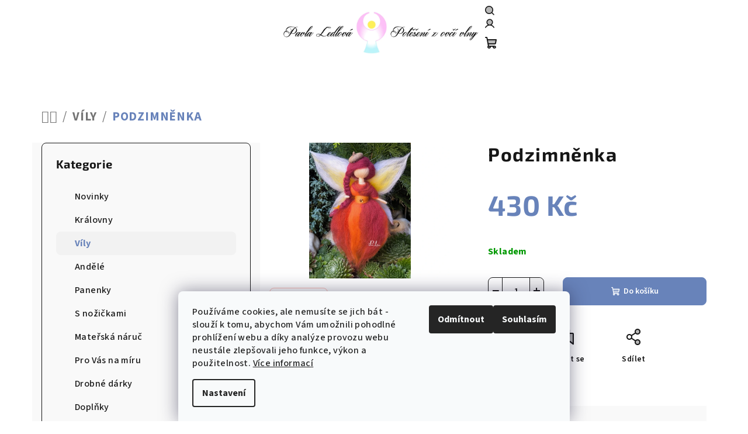

--- FILE ---
content_type: text/html; charset=utf-8
request_url: https://www.potesenizovcivlny.cz/podzimnenka/
body_size: 20390
content:
<!doctype html><html lang="cs" dir="ltr" class="header-background-light external-fonts-loaded"><head><meta charset="utf-8" /><meta name="viewport" content="width=device-width,initial-scale=1" /><title>Podzimněnka - Potěšení z ovčí vlny</title><link rel="preconnect" href="https://cdn.myshoptet.com" /><link rel="dns-prefetch" href="https://cdn.myshoptet.com" /><link rel="preload" href="https://cdn.myshoptet.com/prj/dist/master/cms/libs/jquery/jquery-1.11.3.min.js" as="script" /><link href="https://cdn.myshoptet.com/prj/dist/master/cms/templates/frontend_templates/shared/css/font-face/source-sans-3.css" rel="stylesheet"><link href="https://cdn.myshoptet.com/prj/dist/master/cms/templates/frontend_templates/shared/css/font-face/exo-2.css" rel="stylesheet"><link href="https://cdn.myshoptet.com/prj/dist/master/shop/dist/font-shoptet-14.css.d90e56d0dd782c13aabd.css" rel="stylesheet"><script>
dataLayer = [];
dataLayer.push({'shoptet' : {
    "pageId": 711,
    "pageType": "productDetail",
    "currency": "CZK",
    "currencyInfo": {
        "decimalSeparator": ",",
        "exchangeRate": 1,
        "priceDecimalPlaces": 2,
        "symbol": "K\u010d",
        "symbolLeft": 0,
        "thousandSeparator": " "
    },
    "language": "cs",
    "projectId": 564074,
    "product": {
        "id": 405,
        "guid": "fabae50a-6082-11ee-9872-aa229da30aba",
        "hasVariants": false,
        "codes": [
            {
                "code": 401
            }
        ],
        "code": "401",
        "name": "Podzimn\u011bnka",
        "appendix": "",
        "weight": 0,
        "currentCategory": "V\u00edly",
        "currentCategoryGuid": "3aeb2a72-b079-11ed-9510-b8ca3a6063f8",
        "defaultCategory": "V\u00edly",
        "defaultCategoryGuid": "3aeb2a72-b079-11ed-9510-b8ca3a6063f8",
        "currency": "CZK",
        "priceWithVat": 430
    },
    "cartInfo": {
        "id": null,
        "freeShipping": false,
        "freeShippingFrom": 1500,
        "leftToFreeGift": {
            "formattedPrice": "0 K\u010d",
            "priceLeft": 0
        },
        "freeGift": false,
        "leftToFreeShipping": {
            "priceLeft": 1500,
            "dependOnRegion": 0,
            "formattedPrice": "1 500 K\u010d"
        },
        "discountCoupon": [],
        "getNoBillingShippingPrice": {
            "withoutVat": 0,
            "vat": 0,
            "withVat": 0
        },
        "cartItems": [],
        "taxMode": "ORDINARY"
    },
    "cart": [],
    "customer": {
        "priceRatio": 1,
        "priceListId": 1,
        "groupId": null,
        "registered": false,
        "mainAccount": false
    }
}});
dataLayer.push({'cookie_consent' : {
    "marketing": "denied",
    "analytics": "denied"
}});
document.addEventListener('DOMContentLoaded', function() {
    shoptet.consent.onAccept(function(agreements) {
        if (agreements.length == 0) {
            return;
        }
        dataLayer.push({
            'cookie_consent' : {
                'marketing' : (agreements.includes(shoptet.config.cookiesConsentOptPersonalisation)
                    ? 'granted' : 'denied'),
                'analytics': (agreements.includes(shoptet.config.cookiesConsentOptAnalytics)
                    ? 'granted' : 'denied')
            },
            'event': 'cookie_consent'
        });
    });
});
</script>
<meta property="og:type" content="website"><meta property="og:site_name" content="potesenizovcivlny.cz"><meta property="og:url" content="https://www.potesenizovcivlny.cz/podzimnenka/"><meta property="og:title" content="Podzimněnka - Potěšení z ovčí vlny"><meta name="author" content="Potěšení z ovčí vlny"><meta name="web_author" content="Shoptet.cz"><meta name="dcterms.rightsHolder" content="www.potesenizovcivlny.cz"><meta name="robots" content="index,follow"><meta property="og:image" content="https://cdn.myshoptet.com/usr/www.potesenizovcivlny.cz/user/shop/big/405_photo-1727709238976uu.jpg?66facaaf"><meta property="og:description" content="Podzimněnka. "><meta name="description" content="Podzimněnka. "><meta property="product:price:amount" content="430"><meta property="product:price:currency" content="CZK"><style>:root {--color-primary: #FFFFFF;--color-primary-h: 0;--color-primary-s: 0%;--color-primary-l: 100%;--color-primary-hover: #FDBCB4;--color-primary-hover-h: 7;--color-primary-hover-s: 95%;--color-primary-hover-l: 85%;--color-secondary: #6883BA;--color-secondary-h: 220;--color-secondary-s: 37%;--color-secondary-l: 57%;--color-secondary-hover: #7999D9;--color-secondary-hover-h: 220;--color-secondary-hover-s: 56%;--color-secondary-hover-l: 66%;--color-tertiary: #F9F9F9;--color-tertiary-h: 0;--color-tertiary-s: 0%;--color-tertiary-l: 98%;--color-tertiary-hover: #161616;--color-tertiary-hover-h: 0;--color-tertiary-hover-s: 0%;--color-tertiary-hover-l: 9%;--color-header-background: #FFFFFF;--template-font: "Source Sans 3";--template-headings-font: "Exo 2";--header-background-url: none;--cookies-notice-background: #F8FAFB;--cookies-notice-color: #252525;--cookies-notice-button-hover: #27263f;--cookies-notice-link-hover: #3b3a5f;--templates-update-management-preview-mode-content: "Náhled aktualizací šablony je aktivní pro váš prohlížeč."}</style>
    
    <link href="https://cdn.myshoptet.com/prj/dist/master/shop/dist/main-14.less.9408774177b75b58fbb0.css" rel="stylesheet" />
                <link href="https://cdn.myshoptet.com/prj/dist/master/shop/dist/mobile-header-v1-14.less.c4f3335c797d6ea362d4.css" rel="stylesheet" />
    
    <script>var shoptet = shoptet || {};</script>
    <script src="https://cdn.myshoptet.com/prj/dist/master/shop/dist/main-3g-header.js.05f199e7fd2450312de2.js"></script>
<!-- User include --><!-- project html code header -->
<link rel="stylesheet" href="/user/documents/kurzy/kurzy.css" />

<style>
  .welcome > h1 {
    display: none;
  }

  .overall-wrapper {
    display: flex;
    flex-direction: column;
  }
  .overall-wrapper > .banners-row {
    order: 1;
  }
  .overall-wrapper > #footer {
    order: 2;
  }

  .next-to-carousel-banners {
    gap: 20px;
    margin-bottom: 20px;
  }

  .subcategories li a {
    font-size: 21px;
    line-height: 26px;
  }

  .breadcrumbs {
    font-size: 21px;
    line-height: 26px;
  }

  #category-header {
    display: none;
  }

  .plus-gallery-item {
    border-style: hidden;
  }

  .navigation-in.menu {
    font-size: 16px;
  }

  #header .header-top .header-top-wrapper .site-name a img {
    max-height: unset;
  }

  .products-block > div .p .image {
    overflow-x: clip;
    display: flex;
    flex-direction: row;
    justify-content: center;
  }
  .products-block > div .p .image > img {
    max-width: 176%;
  }

  .navigation-in > ul > li.ext > ul > li > a.menu-image {
    display: none;
  }
</style>

<!-- /User include --><link rel="shortcut icon" href="/favicon.ico" type="image/x-icon" /><link rel="canonical" href="https://www.potesenizovcivlny.cz/podzimnenka/" />    <!-- Global site tag (gtag.js) - Google Analytics -->
    <script async src="https://www.googletagmanager.com/gtag/js?id=G-LE8ZB2F7LM"></script>
    <script>
        
        window.dataLayer = window.dataLayer || [];
        function gtag(){dataLayer.push(arguments);}
        

                    console.debug('default consent data');

            gtag('consent', 'default', {"ad_storage":"denied","analytics_storage":"denied","ad_user_data":"denied","ad_personalization":"denied","wait_for_update":500});
            dataLayer.push({
                'event': 'default_consent'
            });
        
        gtag('js', new Date());

                gtag('config', 'UA-262473886-1', { 'groups': "UA" });
        
                gtag('config', 'G-LE8ZB2F7LM', {"groups":"GA4","send_page_view":false,"content_group":"productDetail","currency":"CZK","page_language":"cs"});
        
        
        
        
        
        
                    gtag('event', 'page_view', {"send_to":"GA4","page_language":"cs","content_group":"productDetail","currency":"CZK"});
        
                gtag('set', 'currency', 'CZK');

        gtag('event', 'view_item', {
            "send_to": "UA",
            "items": [
                {
                    "id": "401",
                    "name": "Podzimn\u011bnka",
                    "category": "V\u00edly",
                                                            "price": 430
                }
            ]
        });
        
        
        
        
        
                    gtag('event', 'view_item', {"send_to":"GA4","page_language":"cs","content_group":"productDetail","value":355.37,"currency":"CZK","items":[{"item_id":"401","item_name":"Podzimn\u011bnka","item_category":"V\u00edly","price":355.37,"quantity":1,"index":0}]});
        
        
        
        
        
        
        
        document.addEventListener('DOMContentLoaded', function() {
            if (typeof shoptet.tracking !== 'undefined') {
                for (var id in shoptet.tracking.bannersList) {
                    gtag('event', 'view_promotion', {
                        "send_to": "UA",
                        "promotions": [
                            {
                                "id": shoptet.tracking.bannersList[id].id,
                                "name": shoptet.tracking.bannersList[id].name,
                                "position": shoptet.tracking.bannersList[id].position
                            }
                        ]
                    });
                }
            }

            shoptet.consent.onAccept(function(agreements) {
                if (agreements.length !== 0) {
                    console.debug('gtag consent accept');
                    var gtagConsentPayload =  {
                        'ad_storage': agreements.includes(shoptet.config.cookiesConsentOptPersonalisation)
                            ? 'granted' : 'denied',
                        'analytics_storage': agreements.includes(shoptet.config.cookiesConsentOptAnalytics)
                            ? 'granted' : 'denied',
                                                                                                'ad_user_data': agreements.includes(shoptet.config.cookiesConsentOptPersonalisation)
                            ? 'granted' : 'denied',
                        'ad_personalization': agreements.includes(shoptet.config.cookiesConsentOptPersonalisation)
                            ? 'granted' : 'denied',
                        };
                    console.debug('update consent data', gtagConsentPayload);
                    gtag('consent', 'update', gtagConsentPayload);
                    dataLayer.push(
                        { 'event': 'update_consent' }
                    );
                }
            });
        });
    </script>
</head><body class="desktop id-711 in-vily template-14 type-product type-detail multiple-columns-body columns-mobile-2 columns-3 smart-labels-active ums_forms_redesign--off ums_a11y_category_page--on ums_discussion_rating_forms--off ums_flags_display_unification--on ums_a11y_login--off mobile-header-version-1"><noscript>
    <style>
        #header {
            padding-top: 0;
            position: relative !important;
            top: 0;
        }
        .header-navigation {
            position: relative !important;
        }
        .overall-wrapper {
            margin: 0 !important;
        }
        body:not(.ready) {
            visibility: visible !important;
        }
    </style>
    <div class="no-javascript">
        <div class="no-javascript__title">Musíte změnit nastavení vašeho prohlížeče</div>
        <div class="no-javascript__text">Podívejte se na: <a href="https://www.google.com/support/bin/answer.py?answer=23852">Jak povolit JavaScript ve vašem prohlížeči</a>.</div>
        <div class="no-javascript__text">Pokud používáte software na blokování reklam, může být nutné povolit JavaScript z této stránky.</div>
        <div class="no-javascript__text">Děkujeme.</div>
    </div>
</noscript>

        <div id="fb-root"></div>
        <script>
            window.fbAsyncInit = function() {
                FB.init({
//                    appId            : 'your-app-id',
                    autoLogAppEvents : true,
                    xfbml            : true,
                    version          : 'v19.0'
                });
            };
        </script>
        <script async defer crossorigin="anonymous" src="https://connect.facebook.net/cs_CZ/sdk.js"></script>    <div class="siteCookies siteCookies--bottom siteCookies--light js-siteCookies" role="dialog" data-testid="cookiesPopup" data-nosnippet>
        <div class="siteCookies__form">
            <div class="siteCookies__content">
                <div class="siteCookies__text">
                    Používáme cookies, ale nemusíte se jich bát - slouží k tomu, abychom Vám umožnili pohodlné prohlížení webu a díky analýze provozu webu neustále zlepšovali jeho funkce, výkon a použitelnost. <a href="/podminky-ochrany-osobnich-udaju/" target="_blank" rel="noopener noreferrer">Více informací</a>
                </div>
                <p class="siteCookies__links">
                    <button class="siteCookies__link js-cookies-settings" aria-label="Nastavení cookies" data-testid="cookiesSettings">Nastavení</button>
                </p>
            </div>
            <div class="siteCookies__buttonWrap">
                                    <button class="siteCookies__button js-cookiesConsentSubmit" value="reject" aria-label="Odmítnout cookies" data-testid="buttonCookiesReject">Odmítnout</button>
                                <button class="siteCookies__button js-cookiesConsentSubmit" value="all" aria-label="Přijmout cookies" data-testid="buttonCookiesAccept">Souhlasím</button>
            </div>
        </div>
        <script>
            document.addEventListener("DOMContentLoaded", () => {
                const siteCookies = document.querySelector('.js-siteCookies');
                document.addEventListener("scroll", shoptet.common.throttle(() => {
                    const st = document.documentElement.scrollTop;
                    if (st > 1) {
                        siteCookies.classList.add('siteCookies--scrolled');
                    } else {
                        siteCookies.classList.remove('siteCookies--scrolled');
                    }
                }, 100));
            });
        </script>
    </div>
<a href="#content" class="skip-link sr-only">Přejít na obsah</a><div class="overall-wrapper"><header id="header">
        <div class="header-top">
            <div class="container navigation-wrapper header-top-wrapper">
                <div class="navigation-tools">
                                    </div>
                <div class="site-name"><a href="/" data-testid="linkWebsiteLogo"><img src="https://cdn.myshoptet.com/usr/www.potesenizovcivlny.cz/user/logos/pagelogo02_.png" alt="Potěšení z ovčí vlny" fetchpriority="low" /></a></div>                <div class="navigation-buttons">
                    <a href="#" class="toggle-window" data-target="search" data-testid="linkSearchIcon"><i class="icon-search"></i><span class="sr-only">Hledat</span></a>
                                                                                                                                            <a href="/login/?backTo=%2Fpodzimnenka%2F" class="top-nav-button top-nav-button-login login toggle-window" data-target="login" data-testid="signin" rel="nofollow"><i class="icon-login"></i><span class="sr-only">Přihlášení</span></a>
                                                                                                                                
    <a href="/kosik/" class="btn btn-icon toggle-window cart-count" data-target="cart" data-testid="headerCart" rel="nofollow" aria-haspopup="dialog" aria-expanded="false" aria-controls="cart-widget">
        <span class="icon-cart"></span>
                <span class="sr-only">Nákupní košík</span>
        
    
            </a>
                    <a href="#" class="toggle-window" data-target="navigation" data-testid="hamburgerMenu"></a>
                </div>
                <div class="user-action">
                                            <div class="user-action-in"><div class="user-action-login popup-widget login-widget"><div class="popup-widget-inner"><h2 id="loginHeading">Přihlášení k vašemu účtu</h2><div id="customerLogin"><form action="/action/Customer/Login/" method="post" id="formLoginIncluded" class="csrf-enabled formLogin" data-testid="formLogin"><input type="hidden" name="referer" value="" /><div class="form-group"><div class="input-wrapper email js-validated-element-wrapper no-label"><input type="email" name="email" class="form-control" autofocus placeholder="E-mailová adresa (např. jan@novak.cz)" data-testid="inputEmail" autocomplete="email" required /></div></div><div class="form-group"><div class="input-wrapper password js-validated-element-wrapper no-label"><input type="password" name="password" class="form-control" placeholder="Heslo" data-testid="inputPassword" autocomplete="current-password" required /><span class="no-display">Nemůžete vyplnit toto pole</span><input type="text" name="surname" value="" class="no-display" /></div></div><div class="form-group"><div class="login-wrapper"><button type="submit" class="btn btn-secondary btn-text btn-login" data-testid="buttonSubmit">Přihlásit se</button><div class="password-helper"><a href="/registrace/" data-testid="signup" rel="nofollow">Nová registrace</a><a href="/klient/zapomenute-heslo/" rel="nofollow">Zapomenuté heslo</a></div></div></div></form>
</div></div></div>
    <div id="cart-widget" class="user-action-cart popup-widget cart-widget loader-wrapper" data-testid="popupCartWidget" role="dialog" aria-hidden="true">
        <div class="popup-widget-inner cart-widget-inner place-cart-here">
            <div class="loader-overlay">
                <div class="loader"></div>
            </div>
        </div>
    </div>

    <div class="user-action-search popup-widget search-widget search stay-open" itemscope itemtype="https://schema.org/WebSite" data-testid="searchWidget">
        <span href="#" class="search-widget-close toggle-window" data-target="search" data-testid="linkSearchIcon"></span>
        <meta itemprop="headline" content="Víly"/><meta itemprop="url" content="https://www.potesenizovcivlny.cz"/><meta itemprop="text" content="Podzimněnka. "/>        <form action="/action/ProductSearch/prepareString/" method="post"
    id="formSearchForm" class="search-form compact-form js-search-main"
    itemprop="potentialAction" itemscope itemtype="https://schema.org/SearchAction" data-testid="searchForm">
    <fieldset>
        <meta itemprop="target"
            content="https://www.potesenizovcivlny.cz/vyhledavani/?string={string}"/>
        <input type="hidden" name="language" value="cs"/>
        
    <span class="search-form-input-group">
        
    <span class="search-input-icon" aria-hidden="true"></span>

<input
    type="search"
    name="string"
        class="query-input form-control search-input js-search-input"
    placeholder="Napište, co hledáte"
    autocomplete="off"
    required
    itemprop="query-input"
    aria-label="Vyhledávání"
    data-testid="searchInput"
>
        <button type="submit" class="btn btn-default search-button" data-testid="searchBtn">Hledat</button>
    </span>

    </fieldset>
</form>
    </div>
</div>
                                    </div>
            </div>
        </div>
        <div class="header-bottom">
            <div class="navigation-wrapper header-bottom-wrapper">
                <nav id="navigation" aria-label="Hlavní menu" data-collapsible="true"><div class="navigation-in menu"><ul class="menu-level-1" role="menubar" data-testid="headerMenuItems"><li class="menu-item-external-62" role="none"><a href="https://www.potesenizovcivlny.cz/kurzy" data-testid="headerMenuItem" role="menuitem" aria-expanded="false"><b>Kurzy</b></a></li>
<li class="menu-item-759" role="none"><a href="/galerie/" data-testid="headerMenuItem" role="menuitem" aria-expanded="false"><b>Galerie</b></a></li>
<li class="menu-item-810" role="none"><a href="/recenze/" data-testid="headerMenuItem" role="menuitem" aria-expanded="false"><b>Recenze</b></a></li>
<li class="menu-item-729" role="none"><a href="/o-mne/" data-testid="headerMenuItem" role="menuitem" aria-expanded="false"><b>O mně</b></a></li>
<li class="menu-item-780 ext" role="none"><a href="/informace/" data-testid="headerMenuItem" role="menuitem" aria-haspopup="true" aria-expanded="false"><b>Informace</b><span class="submenu-arrow"></span></a><ul class="menu-level-2" aria-label="Informace" tabindex="-1" role="menu"><li class="" role="none"><a href="/informace/netvorime-voodoo/" class="menu-image" data-testid="headerMenuItem" tabindex="-1" aria-hidden="true"><img src="data:image/svg+xml,%3Csvg%20width%3D%22140%22%20height%3D%22100%22%20xmlns%3D%22http%3A%2F%2Fwww.w3.org%2F2000%2Fsvg%22%3E%3C%2Fsvg%3E" alt="" aria-hidden="true" width="140" height="100"  data-src="https://cdn.myshoptet.com/prj/dist/master/cms/templates/frontend_templates/00/img/folder.svg" fetchpriority="low" /></a><div><a href="/informace/netvorime-voodoo/" data-testid="headerMenuItem" role="menuitem"><span>Ne, opravdu netvoříme voodoo</span></a>
                        </div></li><li class="" role="none"><a href="/informace/proc-tvorim-kralovny-a-jak-mohou-obohatit-i-vas-zivot/" class="menu-image" data-testid="headerMenuItem" tabindex="-1" aria-hidden="true"><img src="data:image/svg+xml,%3Csvg%20width%3D%22140%22%20height%3D%22100%22%20xmlns%3D%22http%3A%2F%2Fwww.w3.org%2F2000%2Fsvg%22%3E%3C%2Fsvg%3E" alt="" aria-hidden="true" width="140" height="100"  data-src="https://cdn.myshoptet.com/prj/dist/master/cms/templates/frontend_templates/00/img/folder.svg" fetchpriority="low" /></a><div><a href="/informace/proc-tvorim-kralovny-a-jak-mohou-obohatit-i-vas-zivot/" data-testid="headerMenuItem" role="menuitem"><span>Proč tvořím královny a jak mohou obohatit i Váš život</span></a>
                        </div></li><li class="" role="none"><a href="/informace/nejsem-jenom-dekorace/" class="menu-image" data-testid="headerMenuItem" tabindex="-1" aria-hidden="true"><img src="data:image/svg+xml,%3Csvg%20width%3D%22140%22%20height%3D%22100%22%20xmlns%3D%22http%3A%2F%2Fwww.w3.org%2F2000%2Fsvg%22%3E%3C%2Fsvg%3E" alt="" aria-hidden="true" width="140" height="100"  data-src="https://cdn.myshoptet.com/prj/dist/master/cms/templates/frontend_templates/00/img/folder.svg" fetchpriority="low" /></a><div><a href="/informace/nejsem-jenom-dekorace/" data-testid="headerMenuItem" role="menuitem"><span>Nejsem jenom dekorace</span></a>
                        </div></li><li class="" role="none"><a href="/informace/proc-panenky-nemaji-vypracovany-oblicej/" class="menu-image" data-testid="headerMenuItem" tabindex="-1" aria-hidden="true"><img src="data:image/svg+xml,%3Csvg%20width%3D%22140%22%20height%3D%22100%22%20xmlns%3D%22http%3A%2F%2Fwww.w3.org%2F2000%2Fsvg%22%3E%3C%2Fsvg%3E" alt="" aria-hidden="true" width="140" height="100"  data-src="https://cdn.myshoptet.com/prj/dist/master/cms/templates/frontend_templates/00/img/folder.svg" fetchpriority="low" /></a><div><a href="/informace/proc-panenky-nemaji-vypracovany-oblicej/" data-testid="headerMenuItem" role="menuitem"><span>Proč panenky nemají vypracovaný obličej?</span></a>
                        </div></li><li class="" role="none"><a href="/informace/jak-o-panenky-pecovat/" class="menu-image" data-testid="headerMenuItem" tabindex="-1" aria-hidden="true"><img src="data:image/svg+xml,%3Csvg%20width%3D%22140%22%20height%3D%22100%22%20xmlns%3D%22http%3A%2F%2Fwww.w3.org%2F2000%2Fsvg%22%3E%3C%2Fsvg%3E" alt="" aria-hidden="true" width="140" height="100"  data-src="https://cdn.myshoptet.com/prj/dist/master/cms/templates/frontend_templates/00/img/folder.svg" fetchpriority="low" /></a><div><a href="/informace/jak-o-panenky-pecovat/" data-testid="headerMenuItem" role="menuitem"><span>Jak o panenky pečovat</span></a>
                        </div></li></ul></li>
<li class="appended-category menu-item-816" role="none"><a href="/novinky/"><b>Novinky</b></a></li><li class="appended-category menu-item-717" role="none"><a href="/kralovny/"><b>Královny</b></a></li><li class="appended-category menu-item-711" role="none"><a href="/vily/"><b>Víly</b></a></li><li class="appended-category menu-item-714" role="none"><a href="/andele/"><b>Andělé</b></a></li><li class="appended-category menu-item-708" role="none"><a href="/panenky/"><b>Panenky</b></a></li><li class="appended-category menu-item-798" role="none"><a href="/s-nozickami/"><b>S nožičkami</b></a></li><li class="appended-category menu-item-735" role="none"><a href="/materska_naruc/"><b>Mateřská náruč</b></a></li><li class="appended-category menu-item-786" role="none"><a href="/pro-vas-na-miru/"><b>Pro Vás na míru</b></a></li><li class="appended-category menu-item-792" role="none"><a href="/drobne-darky/"><b>Drobné dárky</b></a></li><li class="appended-category menu-item-765" role="none"><a href="/doplnky/"><b>Doplňky</b></a></li><li class="appended-category menu-item-836" role="none"><a href="/darkove-poukazy/"><b>Dárkové poukazy</b></a></li></ul>
    <ul class="navigationActions" role="menu">
                            <li role="none">
                                    <a href="/login/?backTo=%2Fpodzimnenka%2F" rel="nofollow" data-testid="signin" role="menuitem"><span>Přihlášení</span></a>
                            </li>
                        </ul>
</div><span class="navigation-close"></span></nav><div class="menu-helper" data-testid="hamburgerMenu"><span>Více</span></div>
            </div>
        </div>
    </header><!-- / header -->

    

<div id="content-wrapper" class="container content-wrapper">
    
                                <div class="breadcrumbs navigation-home-icon-wrapper" itemscope itemtype="https://schema.org/BreadcrumbList">
                                                                            <span id="navigation-first" data-basetitle="Potěšení z ovčí vlny" itemprop="itemListElement" itemscope itemtype="https://schema.org/ListItem">
                <a href="/" itemprop="item" class="navigation-home-icon"><span class="sr-only" itemprop="name">Domů</span></a>
                <span class="navigation-bullet">/</span>
                <meta itemprop="position" content="1" />
            </span>
                                <span id="navigation-1" itemprop="itemListElement" itemscope itemtype="https://schema.org/ListItem">
                <a href="/vily/" itemprop="item" data-testid="breadcrumbsSecondLevel"><span itemprop="name">Víly</span></a>
                <span class="navigation-bullet">/</span>
                <meta itemprop="position" content="2" />
            </span>
                                            <span id="navigation-2" itemprop="itemListElement" itemscope itemtype="https://schema.org/ListItem" data-testid="breadcrumbsLastLevel">
                <meta itemprop="item" content="https://www.potesenizovcivlny.cz/podzimnenka/" />
                <meta itemprop="position" content="3" />
                <span itemprop="name" data-title="Podzimněnka">Podzimněnka <span class="appendix"></span></span>
            </span>
            </div>
            
    <div class="content-wrapper-in">
                                                <aside class="sidebar sidebar-left"  data-testid="sidebarMenu">
                                                                                                <div class="sidebar-inner">
                                                                                                        <div class="box box-bg-variant box-categories">    <div class="skip-link__wrapper">
        <span id="categories-start" class="skip-link__target js-skip-link__target sr-only" tabindex="-1">&nbsp;</span>
        <a href="#categories-end" class="skip-link skip-link--start sr-only js-skip-link--start">Přeskočit kategorie</a>
    </div>

<h4>Kategorie</h4>


<div id="categories"><div class="categories cat-01 expanded" id="cat-816"><div class="topic"><a href="/novinky/">Novinky<span class="cat-trigger">&nbsp;</span></a></div></div><div class="categories cat-02 expanded" id="cat-717"><div class="topic"><a href="/kralovny/">Královny<span class="cat-trigger">&nbsp;</span></a></div></div><div class="categories cat-01 active expanded" id="cat-711"><div class="topic active"><a href="/vily/">Víly<span class="cat-trigger">&nbsp;</span></a></div></div><div class="categories cat-02 expanded" id="cat-714"><div class="topic"><a href="/andele/">Andělé<span class="cat-trigger">&nbsp;</span></a></div></div><div class="categories cat-01 expanded" id="cat-708"><div class="topic"><a href="/panenky/">Panenky<span class="cat-trigger">&nbsp;</span></a></div></div><div class="categories cat-02 expanded" id="cat-798"><div class="topic"><a href="/s-nozickami/">S nožičkami<span class="cat-trigger">&nbsp;</span></a></div></div><div class="categories cat-01 expanded" id="cat-735"><div class="topic"><a href="/materska_naruc/">Mateřská náruč<span class="cat-trigger">&nbsp;</span></a></div></div><div class="categories cat-02 expanded" id="cat-786"><div class="topic"><a href="/pro-vas-na-miru/">Pro Vás na míru<span class="cat-trigger">&nbsp;</span></a></div></div><div class="categories cat-01 expanded" id="cat-792"><div class="topic"><a href="/drobne-darky/">Drobné dárky<span class="cat-trigger">&nbsp;</span></a></div></div><div class="categories cat-02 expanded" id="cat-765"><div class="topic"><a href="/doplnky/">Doplňky<span class="cat-trigger">&nbsp;</span></a></div></div><div class="categories cat-01 expanded" id="cat-836"><div class="topic"><a href="/darkove-poukazy/">Dárkové poukazy<span class="cat-trigger">&nbsp;</span></a></div></div></div>

    <div class="skip-link__wrapper">
        <a href="#categories-start" class="skip-link skip-link--end sr-only js-skip-link--end" tabindex="-1" hidden>Přeskočit kategorie</a>
        <span id="categories-end" class="skip-link__target js-skip-link__target sr-only" tabindex="-1">&nbsp;</span>
    </div>
</div>
                                                                                                                                                                            <div class="box box-bg-default box-sm box-contact"><h4><span>Kontakt</span></h4>


    <div class="contact-box" data-testid="contactbox">
                    
                            <img src="data:image/svg+xml,%3Csvg%20width%3D%221%22%20height%3D%221%22%20xmlns%3D%22http%3A%2F%2Fwww.w3.org%2F2000%2Fsvg%22%3E%3C%2Fsvg%3E" alt="Kontakt" data-src="https://cdn.myshoptet.com/usr/www.potesenizovcivlny.cz/user/merchant/img_20210714_134512ooo.jpg" fetchpriority="low" />
            
                
        <ul>
                            <li>
                    <span class="mail" data-testid="contactboxEmail">
                                                    <a href="mailto:info&#64;potesenizovcivlny.cz">info<!---->&#64;<!---->potesenizovcivlny.cz</a>
                                            </span>
                </li>
            
            
                            <li>
                    <span class="cellphone">
                                                                                <a href="tel:+420607886137" aria-label="Zavolat na +420607886137" data-testid="contactboxCellphone">
                                +420 607 886 137
                            </a>
                                            </span>
                </li>
            
            
            <li class="social-icon-list">
            <a href="https://www.facebook.com/poteseni.z.ovci.vlny" title="Facebook" target="_blank" class="social-icon facebook" data-testid="contactboxFacebook"></a>
        </li>
    
    
            <li class="social-icon-list">
            <a href="https://www.instagram.com/poteseni_z_ovci_vlny/" title="Instagram" target="_blank" class="social-icon instagram" data-testid="contactboxInstagram"></a>
        </li>
    
    
    
    
    

        </ul>

    </div>


<script type="application/ld+json">
    {
        "@context" : "https://schema.org",
        "@type" : "Organization",
        "name" : "Potěšení z ovčí vlny",
        "url" : "https://www.potesenizovcivlny.cz",
                "employee" : "Pavla Ledlová",
                    "email" : "info@potesenizovcivlny.cz",
                            "telephone" : "+420 607 886 137",
                                
                                                                                            "sameAs" : ["https://www.facebook.com/poteseni.z.ovci.vlny\", \"\", \"https://www.instagram.com/poteseni_z_ovci_vlny/"]
            }
</script>
</div>
                                                                    </div>
                                                            </aside>
                            <main id="content" class="content narrow">
                            
<div class="p-detail" itemscope itemtype="https://schema.org/Product">

    
    <meta itemprop="name" content="Podzimněnka" />
    <meta itemprop="category" content="Úvodní stránka &gt; Víly &gt; Podzimněnka" />
    <meta itemprop="url" content="https://www.potesenizovcivlny.cz/podzimnenka/" />
    <meta itemprop="image" content="https://cdn.myshoptet.com/usr/www.potesenizovcivlny.cz/user/shop/big/405_photo-1727709238976uu.jpg?66facaaf" />
                                            
<div class="p-detail-inner">

    <div class="p-data-wrapper">

        <div class="p-detail-inner-header">
                        <h1>
                  Podzimněnka            </h1>
                    </div>

        
        <form action="/action/Cart/addCartItem/" method="post" id="product-detail-form" class="pr-action csrf-enabled" data-testid="formProduct">
            <meta itemprop="productID" content="405" /><meta itemprop="identifier" content="fabae50a-6082-11ee-9872-aa229da30aba" /><meta itemprop="sku" content="401" /><span itemprop="offers" itemscope itemtype="https://schema.org/Offer"><link itemprop="availability" href="https://schema.org/InStock" /><meta itemprop="url" content="https://www.potesenizovcivlny.cz/podzimnenka/" /><meta itemprop="price" content="430.00" /><meta itemprop="priceCurrency" content="CZK" /><link itemprop="itemCondition" href="https://schema.org/NewCondition" /></span><input type="hidden" name="productId" value="405" /><input type="hidden" name="priceId" value="1302" /><input type="hidden" name="language" value="cs" />

            <div class="p-variants-block">

                
                    
                    
                    
                    
                
            </div>

            <div class="buttons-wrapper cofidis-buttons-wrapper"></div>

            
                            <div class="p-price-wrapper">
                                                            <strong class="price-final" data-testid="productCardPrice">
            <span class="price-final-holder">
                430 Kč
    

        </span>
    </strong>
                                            <span class="price-measure">
                    
                        </span>
                    
                </div>
            
            <div class="detail-parameters">
                                    <div class="detail-parameter detail-parameter-availability">
                        <span class="availability-desc-label">Dostupnost:</span>
                        

    
    <span class="availability-label" style="color: #009901" data-testid="labelAvailability">
                    Skladem            </span>
    
                    </div>
                
                
                
                            </div>

                                        
                            <div class="p-to-cart-block">
                        <div class="add-to-cart" data-testid="divAddToCart">
                
<span class="quantity">
    <span
        class="increase-tooltip js-increase-tooltip"
        data-trigger="manual"
        data-container="body"
        data-original-title="Není možné zakoupit více než 9999 ks."
        aria-hidden="true"
        role="tooltip"
        data-testid="tooltip">
    </span>

    <span
        class="decrease-tooltip js-decrease-tooltip"
        data-trigger="manual"
        data-container="body"
        data-original-title="Minimální množství, které lze zakoupit, je 1 ks."
        aria-hidden="true"
        role="tooltip"
        data-testid="tooltip">
    </span>
    <label>
        <input
            type="number"
            name="amount"
            value="1"
            class="amount"
            autocomplete="off"
            data-decimals="0"
                        step="1"
            min="1"
            max="9999"
            aria-label="Množství"
            data-testid="cartAmount"/>
    </label>

    <button
        class="increase"
        type="button"
        aria-label="Zvýšit množství o 1"
        data-testid="increase">
            <span class="increase__sign">&plus;</span>
    </button>

    <button
        class="decrease"
        type="button"
        aria-label="Snížit množství o 1"
        data-testid="decrease">
            <span class="decrease__sign">&minus;</span>
    </button>
</span>
                    
                <button type="submit" class="btn btn-conversion add-to-cart-button" data-testid="buttonAddToCart" aria-label="Do košíku Podzimněnka"><i class="icon-cart"></i>Do košíku</button>
            
            </div>
                </div>
            
        </form>

        
        

        <div class="buttons-wrapper social-buttons-wrapper">
            <div class="link-icons" data-testid="productDetailActionIcons">
    <a href="#" class="link-icon print" title="Tisknout produkt"><i class="icon-print"></i><span>Tisk</span></a>
    <a href="/podzimnenka:dotaz/" class="link-icon chat" title="Mluvit s prodejcem" rel="nofollow"><i class="icon-comment"></i><span>Zeptat se</span></a>
                <a href="#" class="link-icon share js-share-buttons-trigger" title="Sdílet produkt"><i class="icon-share"></i><span>Sdílet</span></a>
    </div>
                <div class="social-buttons no-display">
                    <div class="twitter">
                <script>
        window.twttr = (function(d, s, id) {
            var js, fjs = d.getElementsByTagName(s)[0],
                t = window.twttr || {};
            if (d.getElementById(id)) return t;
            js = d.createElement(s);
            js.id = id;
            js.src = "https://platform.twitter.com/widgets.js";
            fjs.parentNode.insertBefore(js, fjs);
            t._e = [];
            t.ready = function(f) {
                t._e.push(f);
            };
            return t;
        }(document, "script", "twitter-wjs"));
        </script>

<a
    href="https://twitter.com/share"
    class="twitter-share-button"
        data-lang="cs"
    data-url="https://www.potesenizovcivlny.cz/podzimnenka/"
>Tweet</a>

            </div>
                    <div class="facebook">
                <div
            data-layout="button_count"
        class="fb-like"
        data-action="like"
        data-show-faces="false"
        data-share="false"
                        data-width="285"
        data-height="26"
    >
</div>

            </div>
                                <div class="close-wrapper">
        <a href="#" class="close-after js-share-buttons-trigger" title="Sdílet produkt">Zavřít</a>
    </div>

            </div>
        </div>

    </div> 
    <div class="p-image-wrapper">

        <div class="p-detail-inner-header-mobile">
            <div class="h1">
                  Podzimněnka            </div>
                                </div>

        
        <div class="p-image" style="" data-testid="mainImage">
            

<a href="https://cdn.myshoptet.com/usr/www.potesenizovcivlny.cz/user/shop/big/405_photo-1727709238976uu.jpg?66facaaf" class="p-main-image"><img src="https://cdn.myshoptet.com/usr/www.potesenizovcivlny.cz/user/shop/big/405_photo-1727709238976uu.jpg?66facaaf" alt="Photo 1727709238976uu" width="1024" height="768"  fetchpriority="high" />
</a>            


            

    

        </div>

        <div class="row">
            
    <div class="col-sm-12 p-thumbnails-wrapper">

        <div class="p-thumbnails">

            <div class="p-thumbnails-inner">

                <div>
                                                                                        <a href="https://cdn.myshoptet.com/usr/www.potesenizovcivlny.cz/user/shop/big/405_photo-1727709238976uu.jpg?66facaaf" class="p-thumbnail highlighted">
                            <img src="data:image/svg+xml,%3Csvg%20width%3D%22100%22%20height%3D%22100%22%20xmlns%3D%22http%3A%2F%2Fwww.w3.org%2F2000%2Fsvg%22%3E%3C%2Fsvg%3E" alt="Photo 1727709238976uu" width="100" height="100"  data-src="https://cdn.myshoptet.com/usr/www.potesenizovcivlny.cz/user/shop/related/405_photo-1727709238976uu.jpg?66facaaf" fetchpriority="low" />
                        </a>
                        <a href="https://cdn.myshoptet.com/usr/www.potesenizovcivlny.cz/user/shop/big/405_photo-1727709238976uu.jpg?66facaaf" class="cbox-gal" data-gallery="lightbox[gallery]" data-alt="Photo 1727709238976uu"></a>
                                                                    <a href="https://cdn.myshoptet.com/usr/www.potesenizovcivlny.cz/user/shop/big/405-2_photo-1727709240845uu.jpg?66facab0" class="p-thumbnail">
                            <img src="data:image/svg+xml,%3Csvg%20width%3D%22100%22%20height%3D%22100%22%20xmlns%3D%22http%3A%2F%2Fwww.w3.org%2F2000%2Fsvg%22%3E%3C%2Fsvg%3E" alt="Photo 1727709240845uu" width="100" height="100"  data-src="https://cdn.myshoptet.com/usr/www.potesenizovcivlny.cz/user/shop/related/405-2_photo-1727709240845uu.jpg?66facab0" fetchpriority="low" />
                        </a>
                        <a href="https://cdn.myshoptet.com/usr/www.potesenizovcivlny.cz/user/shop/big/405-2_photo-1727709240845uu.jpg?66facab0" class="cbox-gal" data-gallery="lightbox[gallery]" data-alt="Photo 1727709240845uu"></a>
                                                                    <a href="https://cdn.myshoptet.com/usr/www.potesenizovcivlny.cz/user/shop/big/405-1_photo-1727709239912uu.jpg?66facaaf" class="p-thumbnail">
                            <img src="data:image/svg+xml,%3Csvg%20width%3D%22100%22%20height%3D%22100%22%20xmlns%3D%22http%3A%2F%2Fwww.w3.org%2F2000%2Fsvg%22%3E%3C%2Fsvg%3E" alt="Photo 1727709239912uu" width="100" height="100"  data-src="https://cdn.myshoptet.com/usr/www.potesenizovcivlny.cz/user/shop/related/405-1_photo-1727709239912uu.jpg?66facaaf" fetchpriority="low" />
                        </a>
                        <a href="https://cdn.myshoptet.com/usr/www.potesenizovcivlny.cz/user/shop/big/405-1_photo-1727709239912uu.jpg?66facaaf" class="cbox-gal" data-gallery="lightbox[gallery]" data-alt="Photo 1727709239912uu"></a>
                                    </div>

            </div>

            <a href="#" class="thumbnail-prev"></a>
            <a href="#" class="thumbnail-next"></a>

        </div>

    </div>

        </div>

    </div>

</div>
        
    <div class="full-width benefit-banners-full-width">
        <div class="container-full-width">
                    </div>
    </div>


    <div class="full-width p-detail-full-width">
        <div class="container-full-width">
                
    <div class="shp-tabs-wrapper p-detail-tabs-wrapper">
        <div class="row">
            <div class="col-sm-12 shp-tabs-row responsive-nav">
                <div class="shp-tabs-holder">
    <ul id="p-detail-tabs" class="shp-tabs p-detail-tabs visible-links" role="tablist">
                            <li class="shp-tab active" data-testid="tabDescription">
                <a href="#description" class="shp-tab-link" role="tab" data-toggle="tab">Popis</a>
            </li>
                                                                                                                         <li class="shp-tab" data-testid="tabDiscussion">
                                <a href="#productDiscussion" class="shp-tab-link" role="tab" data-toggle="tab">Diskuze</a>
            </li>
                                        </ul>
</div>
            </div>
            <div class="col-sm-12 ">
                <div id="tab-content" class="tab-content">
                                                                                                            <div id="description" class="tab-pane fade in active" role="tabpanel">
        <div class="description-inner">
            <div class="basic-description">
                <h4>Detailní popis produktu</h4>
                                    <div class="xdj266r x11i5rnm xat24cr x1mh8g0r x1vvkbs x126k92a">
<div dir="auto" style="text-align: start;">
<p data-start="368" data-end="596" class=""><span style="font-size: 14pt;">Podzimněnka přináší <strong>pocit vnitřního tepla, klidu a bezpečí</strong>. Pomáhá spočinout, nadechnout se, <strong>uctít proměny – v přírodě i v nás</strong>. Připomíná, že každé období má svou krásu, a že i ve zpomalení se ukrývá hluboká síla.</span></p>
<p data-start="598" data-end="792" class=""><span style="font-size: 14pt;">Je vysoká přibližně 20 cm a má připevněný silonový vlasec pro zavěšení. V pase jí září ladící kamínek, její šaty hrají tóny podzimního listí a západu slunce.&nbsp;</span></p>
<p data-start="598" data-end="792" class=""><span style="font-size: 14pt;">Je určena jako interiérová dekorace.</span> </p>
</div>
</div>
<p><span style="font-size: 14pt;">&nbsp;</span></p>
                            </div>
            
    
        </div>
    </div>
                                                                                                                                                    <div id="productDiscussion" class="tab-pane fade" role="tabpanel" data-testid="areaDiscussion">
        <div id="discussionWrapper" class="discussion-wrapper unveil-wrapper" data-parent-tab="productDiscussion" data-testid="wrapperDiscussion">
                                    
    <div class="discussionContainer js-discussion-container" data-editorid="discussion">
                    <p data-testid="textCommentNotice">Buďte první, kdo napíše příspěvek k této položce. </p>
                                                        <div class="add-comment discussion-form-trigger" data-unveil="discussion-form" aria-expanded="false" aria-controls="discussion-form" role="button">
                <span class="link-like comment-icon" data-testid="buttonAddComment">Přidat komentář</span>
                        </div>
                        <div id="discussion-form" class="discussion-form vote-form js-hidden">
                            <form action="/action/ProductDiscussion/addPost/" method="post" id="formDiscussion" data-testid="formDiscussion">
    <input type="hidden" name="formId" value="9" />
    <input type="hidden" name="discussionEntityId" value="405" />
            <div class="row">
        <div class="form-group col-xs-12 col-sm-6">
            <input type="text" name="fullName" value="" id="fullName" class="form-control" placeholder="Jméno" data-testid="inputUserName"/>
                        <span class="no-display">Nevyplňujte toto pole:</span>
            <input type="text" name="surname" value="" class="no-display" />
        </div>
        <div class="form-group js-validated-element-wrapper no-label col-xs-12 col-sm-6">
            <input type="email" name="email" value="" id="email" class="form-control js-validate-required" placeholder="E-mail" data-testid="inputEmail"/>
        </div>
        <div class="col-xs-12">
            <div class="form-group">
                <input type="text" name="title" id="title" class="form-control" placeholder="Název" data-testid="inputTitle" />
            </div>
            <div class="form-group no-label js-validated-element-wrapper">
                <textarea name="message" id="message" class="form-control js-validate-required" rows="7" placeholder="Komentář" data-testid="inputMessage"></textarea>
            </div>
                                <div class="form-group js-validated-element-wrapper consents consents-first">
            <input
                type="hidden"
                name="consents[]"
                id="discussionConsents37"
                value="37"
                                                        data-special-message="validatorConsent"
                            />
                                        <label for="discussionConsents37" class="whole-width">
                                        Vložením komentáře souhlasíte s <a href="/podminky-ochrany-osobnich-udaju/" rel="noopener noreferrer">podmínkami ochrany osobních údajů</a>
                </label>
                    </div>
                            <fieldset class="box box-sm box-bg-default">
    <h4>Bezpečnostní kontrola</h4>
    <div class="form-group captcha-image">
        <img src="[data-uri]" alt="" data-testid="imageCaptcha" width="150" height="40"  fetchpriority="low" />
    </div>
    <div class="form-group js-validated-element-wrapper smart-label-wrapper">
        <label for="captcha"><span class="required-asterisk">Opište text z obrázku</span></label>
        <input type="text" id="captcha" name="captcha" class="form-control js-validate js-validate-required">
    </div>
</fieldset>
            <div class="form-group">
                <input type="submit" value="Odeslat komentář" class="btn btn-sm btn-primary" data-testid="buttonSendComment" />
            </div>
        </div>
    </div>
</form>

                    </div>
                    </div>

        </div>
    </div>
                                                        </div>
            </div>
        </div>
    </div>
        </div>
    </div>

                    
    
    
</div>
                    </main>
    </div>
    
    
    
</div>
        
    
        
                            <footer id="footer">
                    <h2 class="sr-only">Zápatí</h2>
                    
                <div class="container system-footer">
            <ul class="footer-links" data-editorid="footerLinks">
            <li class="footer-link">
            <a href="https://www.potesenizovcivlny.cz/napiste-mi/">
Napište mi
</a>
        </li>
            <li class="footer-link">
            <a href="https://www.potesenizovcivlny.cz/obchodni-podminky">
Obchodní podmínky
</a>
        </li>
            <li class="footer-link">
            <a href="https://www.potesenizovcivlny.cz/podminky-ochrany-osobnich-udaju/">
Podmínky ochrany osobních údajů
</a>
        </li>
            <li class="footer-link">
            <a href="https://www.potesenizovcivlny.cz/zpusob-dopravy">
Způsob dopravy
</a>
        </li>
    </ul>
        </div>
    
                                                            
                                                                    
                    
    <div class="full-width footer-bottom-full-width">
        <div class="container footer-bottom">
            <span>
                <span class="copyright" data-testid="textCopyright">
                    Copyright 2026 <strong>Potěšení z ovčí vlny</strong>. Všechna práva vyhrazena.                                    </span>
                            </span>
            <span id="signature" style="display: inline-block !important; visibility: visible !important;"><a href="https://www.shoptet.cz/?utm_source=footer&utm_medium=link&utm_campaign=create_by_shoptet" class="image" target="_blank"><img src="data:image/svg+xml,%3Csvg%20width%3D%2217%22%20height%3D%2217%22%20xmlns%3D%22http%3A%2F%2Fwww.w3.org%2F2000%2Fsvg%22%3E%3C%2Fsvg%3E" data-src="https://cdn.myshoptet.com/prj/dist/master/cms/img/common/logo/shoptetLogo.svg" width="17" height="17" alt="Shoptet" class="vam" fetchpriority="low" /></a><a href="https://www.shoptet.cz/?utm_source=footer&utm_medium=link&utm_campaign=create_by_shoptet" class="title" target="_blank">Vytvořil Shoptet</a></span>
        </div>
    </div>

                    
                </footer>
                <!-- / footer -->
                    
        </div>
        <!-- / overall-wrapper -->

                    <script src="https://cdn.myshoptet.com/prj/dist/master/cms/libs/jquery/jquery-1.11.3.min.js"></script>
                <script>var shoptet = shoptet || {};shoptet.abilities = {"about":{"generation":3,"id":"14"},"config":{"category":{"product":{"image_size":"detail"}},"navigation_breakpoint":767,"number_of_active_related_products":4,"product_slider":{"autoplay":false,"autoplay_speed":3000,"loop":true,"navigation":true,"pagination":true,"shadow_size":0}},"elements":{"recapitulation_in_checkout":true},"feature":{"directional_thumbnails":false,"extended_ajax_cart":false,"extended_search_whisperer":true,"fixed_header":false,"images_in_menu":true,"product_slider":true,"simple_ajax_cart":true,"smart_labels":true,"tabs_accordion":true,"tabs_responsive":true,"top_navigation_menu":true,"user_action_fullscreen":false}};shoptet.design = {"template":{"name":"Samba","colorVariant":"14-one"},"layout":{"homepage":"catalog3","subPage":"catalog3","productDetail":"catalog3"},"colorScheme":{"conversionColor":"#6883BA","conversionColorHover":"#7999D9","color1":"#FFFFFF","color2":"#FDBCB4","color3":"#F9F9F9","color4":"#161616"},"fonts":{"heading":"Exo 2","text":"Source Sans 3"},"header":{"backgroundImage":null,"image":null,"logo":"https:\/\/www.potesenizovcivlny.czuser\/logos\/pagelogo02_.png","color":"#FFFFFF"},"background":{"enabled":false,"color":null,"image":null}};shoptet.config = {};shoptet.events = {};shoptet.runtime = {};shoptet.content = shoptet.content || {};shoptet.updates = {};shoptet.messages = [];shoptet.messages['lightboxImg'] = "Obrázek";shoptet.messages['lightboxOf'] = "z";shoptet.messages['more'] = "Více";shoptet.messages['cancel'] = "Zrušit";shoptet.messages['removedItem'] = "Položka byla odstraněna z košíku.";shoptet.messages['discountCouponWarning'] = "Zapomněli jste uplatnit slevový kupón. Pro pokračování jej uplatněte pomocí tlačítka vedle vstupního pole, nebo jej smažte.";shoptet.messages['charsNeeded'] = "Prosím, použijte minimálně 3 znaky!";shoptet.messages['invalidCompanyId'] = "Neplané IČ, povoleny jsou pouze číslice";shoptet.messages['needHelp'] = "Potřebujete pomoc?";shoptet.messages['showContacts'] = "Zobrazit kontakty";shoptet.messages['hideContacts'] = "Skrýt kontakty";shoptet.messages['ajaxError'] = "Došlo k chybě; obnovte prosím stránku a zkuste to znovu.";shoptet.messages['variantWarning'] = "Zvolte prosím variantu produktu.";shoptet.messages['chooseVariant'] = "Zvolte variantu";shoptet.messages['unavailableVariant'] = "Tato varianta není dostupná a není možné ji objednat.";shoptet.messages['withVat'] = "včetně DPH";shoptet.messages['withoutVat'] = "bez DPH";shoptet.messages['toCart'] = "Do košíku";shoptet.messages['emptyCart'] = "Prázdný košík";shoptet.messages['change'] = "Změnit";shoptet.messages['chosenBranch'] = "Zvolená pobočka";shoptet.messages['validatorRequired'] = "Povinné pole";shoptet.messages['validatorEmail'] = "Prosím vložte platnou e-mailovou adresu";shoptet.messages['validatorUrl'] = "Prosím vložte platnou URL adresu";shoptet.messages['validatorDate'] = "Prosím vložte platné datum";shoptet.messages['validatorNumber'] = "Vložte číslo";shoptet.messages['validatorDigits'] = "Prosím vložte pouze číslice";shoptet.messages['validatorCheckbox'] = "Zadejte prosím všechna povinná pole";shoptet.messages['validatorConsent'] = "Bez souhlasu nelze odeslat.";shoptet.messages['validatorPassword'] = "Hesla se neshodují";shoptet.messages['validatorInvalidPhoneNumber'] = "Vyplňte prosím platné telefonní číslo bez předvolby.";shoptet.messages['validatorInvalidPhoneNumberSuggestedRegion'] = "Neplatné číslo — navržený region: %1";shoptet.messages['validatorInvalidCompanyId'] = "Neplatné IČ, musí být ve tvaru jako %1";shoptet.messages['validatorFullName'] = "Nezapomněli jste příjmení?";shoptet.messages['validatorHouseNumber'] = "Prosím zadejte správné číslo domu";shoptet.messages['validatorZipCode'] = "Zadané PSČ neodpovídá zvolené zemi";shoptet.messages['validatorShortPhoneNumber'] = "Telefonní číslo musí mít min. 8 znaků";shoptet.messages['choose-personal-collection'] = "Prosím vyberte místo doručení u osobního odběru, není zvoleno.";shoptet.messages['choose-external-shipping'] = "Upřesněte prosím vybraný způsob dopravy";shoptet.messages['choose-ceska-posta'] = "Pobočka České Pošty není určena, zvolte prosím některou";shoptet.messages['choose-hupostPostaPont'] = "Pobočka Maďarské pošty není vybrána, zvolte prosím nějakou";shoptet.messages['choose-postSk'] = "Pobočka Slovenské pošty není zvolena, vyberte prosím některou";shoptet.messages['choose-ulozenka'] = "Pobočka Uloženky nebyla zvolena, prosím vyberte některou";shoptet.messages['choose-zasilkovna'] = "Pobočka Zásilkovny nebyla zvolena, prosím vyberte některou";shoptet.messages['choose-ppl-cz'] = "Pobočka PPL ParcelShop nebyla vybrána, vyberte prosím jednu";shoptet.messages['choose-glsCz'] = "Pobočka GLS ParcelShop nebyla zvolena, prosím vyberte některou";shoptet.messages['choose-dpd-cz'] = "Ani jedna z poboček služby DPD Parcel Shop nebyla zvolená, prosím vyberte si jednu z možností.";shoptet.messages['watchdogType'] = "Je zapotřebí vybrat jednu z možností u sledování produktu.";shoptet.messages['watchdog-consent-required'] = "Musíte zaškrtnout všechny povinné souhlasy";shoptet.messages['watchdogEmailEmpty'] = "Prosím vyplňte e-mail";shoptet.messages['privacyPolicy'] = 'Musíte souhlasit s ochranou osobních údajů';shoptet.messages['amountChanged'] = '(množství bylo změněno)';shoptet.messages['unavailableCombination'] = 'Není k dispozici v této kombinaci';shoptet.messages['specifyShippingMethod'] = 'Upřesněte dopravu';shoptet.messages['PIScountryOptionMoreBanks'] = 'Možnost platby z %1 bank';shoptet.messages['PIScountryOptionOneBank'] = 'Možnost platby z 1 banky';shoptet.messages['PIScurrencyInfoCZK'] = 'V měně CZK lze zaplatit pouze prostřednictvím českých bank.';shoptet.messages['PIScurrencyInfoHUF'] = 'V měně HUF lze zaplatit pouze prostřednictvím maďarských bank.';shoptet.messages['validatorVatIdWaiting'] = "Ověřujeme";shoptet.messages['validatorVatIdValid'] = "Ověřeno";shoptet.messages['validatorVatIdInvalid'] = "DIČ se nepodařilo ověřit, i přesto můžete objednávku dokončit";shoptet.messages['validatorVatIdInvalidOrderForbid'] = "Zadané DIČ nelze nyní ověřit, protože služba ověřování je dočasně nedostupná. Zkuste opakovat zadání později, nebo DIČ vymažte s vaši objednávku dokončete v režimu OSS. Případně kontaktujte prodejce.";shoptet.messages['validatorVatIdInvalidOssRegime'] = "Zadané DIČ nemůže být ověřeno, protože služba ověřování je dočasně nedostupná. Vaše objednávka bude dokončena v režimu OSS. Případně kontaktujte prodejce.";shoptet.messages['previous'] = "Předchozí";shoptet.messages['next'] = "Následující";shoptet.messages['close'] = "Zavřít";shoptet.messages['imageWithoutAlt'] = "Tento obrázek nemá popisek";shoptet.messages['newQuantity'] = "Nové množství:";shoptet.messages['currentQuantity'] = "Aktuální množství:";shoptet.messages['quantityRange'] = "Prosím vložte číslo v rozmezí %1 a %2";shoptet.messages['skipped'] = "Přeskočeno";shoptet.messages.validator = {};shoptet.messages.validator.nameRequired = "Zadejte jméno a příjmení.";shoptet.messages.validator.emailRequired = "Zadejte e-mailovou adresu (např. jan.novak@example.com).";shoptet.messages.validator.phoneRequired = "Zadejte telefonní číslo.";shoptet.messages.validator.messageRequired = "Napište komentář.";shoptet.messages.validator.descriptionRequired = shoptet.messages.validator.messageRequired;shoptet.messages.validator.captchaRequired = "Vyplňte bezpečnostní kontrolu.";shoptet.messages.validator.consentsRequired = "Potvrďte svůj souhlas.";shoptet.messages.validator.scoreRequired = "Zadejte počet hvězdiček.";shoptet.messages.validator.passwordRequired = "Zadejte heslo, které bude obsahovat min. 4 znaky.";shoptet.messages.validator.passwordAgainRequired = shoptet.messages.validator.passwordRequired;shoptet.messages.validator.currentPasswordRequired = shoptet.messages.validator.passwordRequired;shoptet.messages.validator.birthdateRequired = "Zadejte datum narození.";shoptet.messages.validator.billFullNameRequired = "Zadejte jméno a příjmení.";shoptet.messages.validator.deliveryFullNameRequired = shoptet.messages.validator.billFullNameRequired;shoptet.messages.validator.billStreetRequired = "Zadejte název ulice.";shoptet.messages.validator.deliveryStreetRequired = shoptet.messages.validator.billStreetRequired;shoptet.messages.validator.billHouseNumberRequired = "Zadejte číslo domu.";shoptet.messages.validator.deliveryHouseNumberRequired = shoptet.messages.validator.billHouseNumberRequired;shoptet.messages.validator.billZipRequired = "Zadejte PSČ.";shoptet.messages.validator.deliveryZipRequired = shoptet.messages.validator.billZipRequired;shoptet.messages.validator.billCityRequired = "Zadejte název města.";shoptet.messages.validator.deliveryCityRequired = shoptet.messages.validator.billCityRequired;shoptet.messages.validator.companyIdRequired = "Zadejte IČ.";shoptet.messages.validator.vatIdRequired = "Zadejte DIČ.";shoptet.messages.validator.billCompanyRequired = "Zadejte název společnosti.";shoptet.messages['loading'] = "Načítám…";shoptet.messages['stillLoading'] = "Stále načítám…";shoptet.messages['loadingFailed'] = "Načtení se nezdařilo. Zkuste to znovu.";shoptet.messages['productsSorted'] = "Produkty seřazeny.";shoptet.messages['formLoadingFailed'] = "Formulář se nepodařilo načíst. Zkuste to prosím znovu.";shoptet.messages.moreInfo = "Více informací";shoptet.config.orderingProcess = {active: false,step: false};shoptet.config.documentsRounding = '3';shoptet.config.documentPriceDecimalPlaces = '0';shoptet.config.thousandSeparator = ' ';shoptet.config.decSeparator = ',';shoptet.config.decPlaces = '2';shoptet.config.decPlacesSystemDefault = '2';shoptet.config.currencySymbol = 'Kč';shoptet.config.currencySymbolLeft = '0';shoptet.config.defaultVatIncluded = 1;shoptet.config.defaultProductMaxAmount = 9999;shoptet.config.inStockAvailabilityId = -1;shoptet.config.defaultProductMaxAmount = 9999;shoptet.config.inStockAvailabilityId = -1;shoptet.config.cartActionUrl = '/action/Cart';shoptet.config.advancedOrderUrl = '/action/Cart/GetExtendedOrder/';shoptet.config.cartContentUrl = '/action/Cart/GetCartContent/';shoptet.config.stockAmountUrl = '/action/ProductStockAmount/';shoptet.config.addToCartUrl = '/action/Cart/addCartItem/';shoptet.config.removeFromCartUrl = '/action/Cart/deleteCartItem/';shoptet.config.updateCartUrl = '/action/Cart/setCartItemAmount/';shoptet.config.addDiscountCouponUrl = '/action/Cart/addDiscountCoupon/';shoptet.config.setSelectedGiftUrl = '/action/Cart/setSelectedGift/';shoptet.config.rateProduct = '/action/ProductDetail/RateProduct/';shoptet.config.customerDataUrl = '/action/OrderingProcess/step2CustomerAjax/';shoptet.config.registerUrl = '/registrace/';shoptet.config.agreementCookieName = 'site-agreement';shoptet.config.cookiesConsentUrl = '/action/CustomerCookieConsent/';shoptet.config.cookiesConsentIsActive = 1;shoptet.config.cookiesConsentOptAnalytics = 'analytics';shoptet.config.cookiesConsentOptPersonalisation = 'personalisation';shoptet.config.cookiesConsentOptNone = 'none';shoptet.config.cookiesConsentRefuseDuration = 180;shoptet.config.cookiesConsentName = 'CookiesConsent';shoptet.config.agreementCookieExpire = 30;shoptet.config.cookiesConsentSettingsUrl = '/cookies-settings/';shoptet.config.fonts = {"google":{"attributes":"300,400,500,600,700,900:latin-ext","families":["Source Sans 3","Exo 2"],"urls":["https:\/\/cdn.myshoptet.com\/prj\/dist\/master\/cms\/templates\/frontend_templates\/shared\/css\/font-face\/source-sans-3.css","https:\/\/cdn.myshoptet.com\/prj\/dist\/master\/cms\/templates\/frontend_templates\/shared\/css\/font-face\/exo-2.css"]},"custom":{"families":["shoptet"],"urls":["https:\/\/cdn.myshoptet.com\/prj\/dist\/master\/shop\/dist\/font-shoptet-14.css.d90e56d0dd782c13aabd.css"]}};shoptet.config.mobileHeaderVersion = '1';shoptet.config.fbCAPIEnabled = false;shoptet.config.fbPixelEnabled = false;shoptet.config.fbCAPIUrl = '/action/FacebookCAPI/';shoptet.content.regexp = /strana-[0-9]+[\/]/g;shoptet.content.colorboxHeader = '<div class="colorbox-html-content">';shoptet.content.colorboxFooter = '</div>';shoptet.customer = {};shoptet.csrf = shoptet.csrf || {};shoptet.csrf.token = 'csrf_zi9liW262228099e1ef3128a';shoptet.csrf.invalidTokenModal = '<div><h2>Přihlaste se prosím znovu</h2><p>Omlouváme se, ale Váš CSRF token pravděpodobně vypršel. Abychom mohli udržet Vaši bezpečnost na co největší úrovni potřebujeme, abyste se znovu přihlásili.</p><p>Děkujeme za pochopení.</p><div><a href="/login/?backTo=%2Fpodzimnenka%2F">Přihlášení</a></div></div> ';shoptet.csrf.formsSelector = 'csrf-enabled';shoptet.csrf.submitListener = true;shoptet.csrf.validateURL = '/action/ValidateCSRFToken/Index/';shoptet.csrf.refreshURL = '/action/RefreshCSRFTokenNew/Index/';shoptet.csrf.enabled = false;shoptet.config.googleAnalytics ||= {};shoptet.config.googleAnalytics.isGa4Enabled = true;shoptet.config.googleAnalytics.route ||= {};shoptet.config.googleAnalytics.route.ua = "UA";shoptet.config.googleAnalytics.route.ga4 = "GA4";shoptet.config.ums_a11y_category_page = true;shoptet.config.discussion_rating_forms = false;shoptet.config.ums_forms_redesign = false;shoptet.config.showPriceWithoutVat = '';shoptet.config.ums_a11y_login = false;</script>
        
        
        
        

                    <script src="https://cdn.myshoptet.com/prj/dist/master/shop/dist/main-3g.js.d30081754cb01c7aa255.js"></script>
    <script src="https://cdn.myshoptet.com/prj/dist/master/cms/templates/frontend_templates/shared/js/jqueryui/i18n/datepicker-cs.js"></script>
        
<script>if (window.self !== window.top) {const script = document.createElement('script');script.type = 'module';script.src = "https://cdn.myshoptet.com/prj/dist/master/shop/dist/editorPreview.js.e7168e827271d1c16a1d.js";document.body.appendChild(script);}</script>                        
                                                    <!-- User include -->
        <div class="container">
            <!-- project html code footer -->
<script src="/user/documents/custom.js?v=" type="text/javascript"></script>
<script src="/user/documents/kurzy/carousel3.js?v=" type="text/javascript"></script>

        </div>
        <!-- /User include -->

        
        
        
        <div class="messages">
            
        </div>

        <div id="screen-reader-announcer" class="sr-only" aria-live="polite" aria-atomic="true"></div>

            <script id="trackingScript" data-products='{"products":{"1302":{"content_category":"Víly","content_type":"product","content_name":"Podzimněnka","base_name":"Podzimněnka","variant":null,"manufacturer":null,"content_ids":["401"],"guid":"fabae50a-6082-11ee-9872-aa229da30aba","visibility":1,"value":"430","valueWoVat":"355.37","facebookPixelVat":false,"currency":"CZK","base_id":405,"category_path":["Víly"]}},"banners":{},"lists":[]}'>
        if (typeof shoptet.tracking.processTrackingContainer === 'function') {
            shoptet.tracking.processTrackingContainer(
                document.getElementById('trackingScript').getAttribute('data-products')
            );
        } else {
            console.warn('Tracking script is not available.');
        }
    </script>
    </body>
</html>


--- FILE ---
content_type: text/css; charset=utf-8
request_url: https://www.potesenizovcivlny.cz/user/documents/kurzy/kurzy.css
body_size: 2976
content:
/* Kurzy Courses CSS - Namespaced to prevent Shoptet conflicts */
.kurzy-wrapper * {
  margin: 0;
  padding: 0;
  box-sizing: border-box;
  font-variant-numeric: lining-nums;
}

.kurzy-wrapper {
  font-family: "Georgia", "Times New Roman", serif;
  line-height: 1.6;
  color: #2a1a2a;
  background-color: white;
  font-size: 1.6rem;
}

.kurzy-wrapper h2 {
  font-size: 3.2rem;
  color: #a62cde;
  font-family: "Georgia", serif;
  margin-bottom: 1.6rem;
  text-align: center;
  line-height: 1.2;
}

.kurzy-wrapper h3 {
  font-size: 2.4rem;
  color: #a62cde;
  font-family: "Georgia", serif;
  margin-bottom: 1.6rem;
  line-height: 1.2;
}

.kurzy-container {
  max-width: 1200px;
  margin: 0 auto;
  padding: 0 20px;
}

.kurzy-back-link {
  background: linear-gradient(135deg, #f8faff 0%, #f2e8ff 100%);
  padding: 1.6rem 0;
  box-shadow: 0 2px 10px rgba(166, 44, 222, 0.1);
}

.kurzy-back-link-text {
  text-decoration: none;
  color: #9f2192;
  font-weight: 500;
  font-size: 1.6rem;
  transition: color 0.3s ease;
  display: inline-block;
}

.kurzy-back-link-text:hover {
  color: #a62cde;
}

.kurzy-page-header {
  text-align: center;
  padding: 3.2rem 0 1rem 0;
  background: linear-gradient(135deg, #f8faff 0%, #f5e8ff 100%);
}

.kurzy-page-header h1 {
  font-size: 4.8rem;
  margin-bottom: 1.6rem;
  color: #a62cde;
  font-family: "Georgia", serif;
}

.kurzy-page-header p {
  font-size: 1.92rem;
  color: #2a1a2a;
  max-width: 600px;
  margin: 0 auto;
}

.kurzy-page-header-main-image-wrapper {
  text-align: center; 
  margin: 2.4rem 0;
}

.kurzy-page-header-main-image {
  max-width: 100%;
  height: 400px;
  object-fit: cover;
  border-radius: 15px;
  box-shadow: 0 5px 15px rgba(166, 44, 222, 0.2);
}

.kurzy-gallery-section {
  padding: 3.2rem 0;
  background: linear-gradient(135deg, #f8faff 0%, #f2e8ff 100%);
  border-radius: 15px;
  margin: 3.2rem 0;
}

.kurzy-gallery-header {
  text-align: center;
  margin-bottom: 4.8rem;
}

.kurzy-gallery-header p {
  font-size: 1.92rem;
  color: #2a1a2a;
  max-width: 600px;
  margin: 0 auto;
}

.kurzy-carousel-container {
  position: relative;
  max-width: 100%;
  overflow: hidden;
  border-radius: 15px;
}

.kurzy-carousel-track {
  display: flex;
  transition: transform 0.5s ease;
  gap: 1.6rem;
}

.kurzy-carousel-slide {
  min-width: 300px;
  height: 250px;
  flex-shrink: 0;
}

.kurzy-carousel-slide img {
  width: 100%;
  height: 100%;
  object-fit: cover;
  border-radius: 15px;
  box-shadow: 0 8px 20px rgba(166, 44, 222, 0.15);
  transition: transform 0.3s ease;
  border: 2px solid #f0f0ff;
}

.kurzy-carousel-slide img:hover {
  transform: scale(1.05);
}

.kurzy-carousel-nav {
  display: flex;
  justify-content: center;
  gap: 1.6rem;
  margin-top: 3.2rem;
}

.kurzy-carousel-btn {
  background: #a62cde;
  color: white;
  border: none;
  padding: 1.6rem 3.2rem;
  border-radius: 25px;
  cursor: pointer;
  font-size: 1.6rem;
  transition: all 0.3s ease;
  font-family: "Georgia", serif;
}

.kurzy-carousel-btn:hover {
  background: #8a1fc7;
  transform: translateY(-2px);
  box-shadow: 0 5px 15px rgba(166, 44, 222, 0.4);
}

.kurzy-carousel-btn:disabled {
  background: #a0d4d4;
  cursor: not-allowed;
  transform: none;
  box-shadow: none;
}

.kurzy-courses-grid {
  display: grid;
  grid-template-columns: repeat(auto-fit, minmax(300px, 1fr));
  gap: 3.2rem;
}

.kurzy-course-card {
  background: linear-gradient(145deg, #f8f5ff 0%, #f0e8ff 100%);
  border-radius: 20px;
  padding: 3.2rem;
  box-shadow: 0 8px 20px rgba(166, 44, 222, 0.08);
  transition: transform 0.3s ease, box-shadow 0.3s ease;
  border: 1px solid #f0f0ff;
  display: flex;
  flex-direction: column;
}

.kurzy-course-card:hover {
  transform: translateY(-5px);
  box-shadow: 0 10px 25px rgba(166, 44, 222, 0.2);
}

.kurzy-course-card p {
  color: #2a1a2a;
  margin-bottom: 2.4rem;
}

.kurzy-course-card img {
  width: 100%;
  height: 200px;
  object-fit: cover;
  border-radius: 15px;
  margin-bottom: 1.6rem;
  box-shadow: 0 6px 18px rgba(166, 44, 222, 0.12);
  border: 2px solid #f0f0ff;
}

.kurzy-course-card .kurzy-btn {
  margin-top: auto;
  align-self: flex-start;
}

.kurzy-section-header {
  text-align: center;
  padding: 4rem 0 3.2rem 0;
}

.kurzy-section-header p {
  font-size: 1.92rem;
  color: #2a1a2a;
  max-width: 600px;
  margin: 0 auto;
}

.kurzy-course-header {
  display: flex;
  justify-content: space-between;
  align-items: center;
  margin-bottom: 2.4rem;
  flex-wrap: wrap;
  gap: 1.6rem;
}

.kurzy-course-header h3 {
  margin: 0;
}

.kurzy-course-date {
  background: #a62cde;
  color: white;
  padding: 0.8rem 1.6rem;
  border-radius: 20px;
  font-weight: 500;
  font-family: "Georgia", serif;
}

.kurzy-course-dates {
  display: flex;
  flex-direction: column;
  gap: 1rem;
  margin-top: 1rem;
}

.kurzy-course-details {
  display: grid;
  grid-template-columns: repeat(auto-fit, minmax(250px, 1fr));
  gap: 3.2rem;
  margin-bottom: 3.2rem;
}

.kurzy-detail-item {
  background: linear-gradient(145deg, #f5f8ff 0%, #eef0ff 100%);
  padding: 1.92rem;
  border-radius: 15px;
  border: 1px solid #f0f0ff;
  box-shadow: 0 4px 10px rgba(166, 44, 222, 0.05);
}

.kurzy-detail-item h4 {
  color: #a62cde;
  margin-bottom: 0.8rem;
  font-family: "Georgia", serif;
}

.kurzy-detail-item p {
  color: #2a1a2a;
}

/* Compact dates layout */
.kurzy-compact-dates {
  display: grid;
  grid-template-columns: max-content 1fr max-content;
  gap: 1.6rem;
  align-items: center;
}

.kurzy-date-item {
  display: grid;
  grid-column: 1/-1;
  grid-template-columns: subgrid;
  align-items: center;
  background: linear-gradient(135deg, #f8faff 0%, #f2e8ff 100%);
  border-radius: 15px;
  padding: 0 1.6rem 0 0;
  box-shadow: 0 4px 12px rgba(166, 44, 222, 0.08);
  border: 1px solid #f0f0ff;
}

.kurzy-date-time {
  background: #a62cde;
  color: white;
  padding: 0.8rem 1.6rem;
  border-radius: 12px;
  display: flex;
  flex-direction: column;
  align-items: center;
  gap: 0.2rem;
  white-space: nowrap;
}

.kurzy-date {
  font-weight: 500;
  font-size: 1.8rem;
}

.kurzy-time {
  font-size: 1.2rem;
  font-weight: 400;
  opacity: 0.9;
}

.kurzy-course-name {
  font-size: 1.8rem;
  color: #2a1a2a;
  font-weight: 500;
  justify-self: start;
}

.kurzy-date-link {
  color: #a62cde;
  text-decoration: none;
  font-weight: 500;
  padding: 0.6rem 1.2rem;
  border: 2px solid #a62cde;
  border-radius: 12px;
  transition: all 0.3s ease;
  white-space: nowrap;
  justify-self: end;
}

.kurzy-date-link:hover {
  background: #a62cde;
  color: white;
}

.kurzy-registration-note {
  background: #f8f8ff;
  border: 1px solid #e8e8f8;
  border-radius: 10px;
  padding: 1.6rem;
  margin: 3.2rem 0;
  color: #2a1a2a;
}

.kurzy-prijedu-section {
  padding: 3.2rem 0;
  background: linear-gradient(135deg, #f8faff 0%, #f2e8ff 100%);
  border-radius: 15px;
  margin: 3.2rem 0;
}

.kurzy-prijedu-content {
  text-align: center;
  margin: 0 auto;
  padding: 0 3.2rem;
}

.kurzy-prijedu-content p {
  font-size: 1.92rem;
  color: #2a1a2a;
  margin-bottom: 3.2rem;
  line-height: 1.8;
}

.kurzy-btn {
  display: inline-block;
  padding: 1.28rem 2.4rem;
  background: linear-gradient(135deg, #a62cde 0%, #8a1fc7 100%);
  color: white;
  text-decoration: none;
  border-radius: 25px;
  transition: all 0.3s ease;
  font-family: "Georgia", serif;
}

.kurzy-btn:hover {
  transform: translateY(-2px);
  box-shadow: 0 5px 15px rgba(166, 44, 222, 0.4);
}

@media (max-width: 768px) {
  .kurzy-page-header h1 {
    font-size: 3.2rem;
  }

  .kurzy-wrapper h2 {
    font-size: 2.8rem;
  }

  .kurzy-course-header {
    flex-direction: column;
    align-items: flex-start;
  }

  .kurzy-course-header h3 {
    font-size: 2.4rem;
  }

  .kurzy-page-header-main-image {
    height: auto !important;
    max-height: 300px !important;
    object-fit: contain !important;
  }
}

/* Styles for other pages */

.kurzy-content-section {
  padding-top: 3.2rem;
}

.kurzy-content-grid {
  display: grid;
  grid-template-columns: repeat(auto-fit, minmax(300px, 1fr));
  gap: 3.2rem;
  margin-bottom: 3.2rem;
}

.kurzy-content-item {
  background: linear-gradient(145deg, #f8f5ff 0%, #f0e8ff 100%);
  border-radius: 20px;
  padding: 3.2rem;
  box-shadow: 0 8px 20px rgba(166, 44, 222, 0.08);
  border: 1px solid #f0f0ff;
}

.kurzy-content-item p {
  color: #2a1a2a;
  margin-bottom: 1.6rem;
  line-height: 1.6;
}

.kurzy-content-item ul {
  list-style: none;
  padding-left: 0;
  margin-bottom: 1.6rem;
}

.kurzy-content-item li {
  padding: 0.8rem 0;
  color: #2a1a2a;
  position: relative;
  padding-left: 2.4rem;
}

.kurzy-content-item li:before {
  content: "⁓";
  position: absolute;
  left: 0;
  color: #a62cde;
}

.kurzy-price-section {
  background: linear-gradient(145deg, #f8f5ff 0%, #f0e8ff 100%);
  border-radius: 20px;
  padding: 3.2rem;
  margin: 3.2rem 0;
  box-shadow: 0 8px 20px rgba(166, 44, 222, 0.08);
  border: 1px solid #f0f0ff;
}

.kurzy-price-details {
  display: flex;
  flex-direction: row;
  gap: 0.8rem;
  margin-bottom: 2.4rem;
  flex-wrap: nowrap;
}

.kurzy-price-item {
  background: linear-gradient(145deg, #f5f8ff 0%, #eef0ff 100%);
  padding: 1.2rem;
  border-radius: 15px;
  text-align: center;
  border: 1px solid #f0f0ff;
  box-shadow: 0 4px 10px rgba(166, 44, 222, 0.05);
  flex: 1 0;
  display: flex;
  flex-direction: column;
  justify-content: center;
}

.kurzy-price-item strong {
  color: #a62cde;
  font-size: 2.08rem;
  font-family: "Georgia", serif;
}

.kurzy-price-item br {
  margin: 0.8rem 0;
}

.kurzy-price-separator {
  display: flex;
  align-items: center;
  justify-content: center;
  font-size: 1.92rem;
  font-weight: bold;
  color: #a62cde;
  font-family: "Georgia", serif;
  margin: 0;
  padding: 0.32rem 0;
}

.kurzy-experience-section {
  background: linear-gradient(145deg, #f8f5ff 0%, #f0e8ff 100%);
  border-radius: 20px;
  padding: 3.2rem;
  margin: 3.2rem 0;
  box-shadow: 0 8px 20px rgba(166, 44, 222, 0.08);
  border: 1px solid #f0f0ff;
}

.kurzy-experience-section ul {
  list-style: none;
  padding-left: 0;
  margin-bottom: 2.4rem;
}

.kurzy-experience-section li {
  padding: 1.28rem 0;
  color: #2a1a2a;
  position: relative;
  padding-left: 3.2rem;
  line-height: 1.6;
}

.kurzy-experience-section li:before {
  content: "⁓";
  position: absolute;
  left: 0;
  color: #a62cde;
  font-size: 1.92rem;
}

.kurzy-experience-section p {
  margin-bottom: 1.6rem;
}

.kurzy-experience-section p:last-child, .kurzy-course-info p:last-child {
  margin-bottom: 0;
}

.kurzy-cta-section {
  text-align: center;
  background: linear-gradient(145deg, #f8f5ff 0%, #f0e8ff 100%);
  border-radius: 20px;
  padding: 3.2rem 3.2rem;
  box-shadow: 0 8px 20px rgba(166, 44, 222, 0.08);
  border: 1px solid #f0f0ff;
}

.kurzy-cta-section p {
  color: #2a1a2a;
  margin-bottom: 3.2rem;
  font-size: 1.76rem;
  line-height: 1.6;
}

/* Additional responsive styles for other pages */
@media (max-width: 768px) {
  .kurzy-page-header h1 {
    font-size: 3.2rem;
  }

  .kurzy-content-grid {
    grid-template-columns: 1fr;
  }

  .kurzy-price-details {
    flex-direction: column;
    gap: 0.48rem;
  }
  
  .kurzy-price-item {
    width: 100%;
    min-height: auto;
  }
}

/* Styles for course detail pages */
.kurzy-page-header + .kurzy-course-details {
  margin-top: 3.2rem;
}

.kurzy-course-info {
  background: linear-gradient(145deg, #f8f5ff 0%, #f0e8ff 100%);
  border-radius: 20px;
  padding: 3.2rem;
  margin-bottom: 3.2rem;
  box-shadow: 0 8px 20px rgba(166, 44, 222, 0.08);
  border: 1px solid #f0f0ff;
}

.kurzy-course-info p {
  color: #2a1a2a;
  margin-bottom: 1.6rem;
  line-height: 1.6;
}

.kurzy-details-grid {
  display: grid;
  grid-template-columns: repeat(auto-fit, minmax(250px, 1fr));
  gap: 3.2rem;
}

.kurzy-technique-section {
  background: linear-gradient(145deg, #f8f5ff 0%, #f0e8ff 100%);
  border-radius: 20px;
  padding: 3.2rem;
  margin: 3.2rem 0;
  box-shadow: 0 8px 20px rgba(166, 44, 222, 0.08);
  border: 1px solid #f0f0ff;
}

.kurzy-technique-section p {
  color: #2a1a2a;
  line-height: 1.6;
}

/* Additional responsive styles for course detail pages */
@media (max-width: 768px) {
  .kurzy-details-grid {
    grid-template-columns: 1fr;
  }
}

/* Age note styling */
.kurzy-age-note-text {
  font-size: 1.44rem;
  margin-top: 0.8rem;
}

/* Registration link styling */
.kurzy-registration-link {
  color: #a62cde;
  font-weight: bold;
  text-decoration: none;
  transition: color 0.3s ease;
}

.kurzy-registration-link:hover {
  color: #8a1fc7;
  text-decoration: underline;
}

.kurzy-responsive-image {
  max-width: 100%;
  height: auto;
  border-radius: 8px;
  box-shadow: 0 4px 8px rgba(0, 0, 0, 0.1);
}

/* Image Modal Styles */
.kurzy-image-modal {
  display: none;
  position: fixed;
  z-index: 9999;
  left: 0;
  top: 0;
  width: 100%;
  height: 100%;
  background-color: rgba(0, 0, 0, 0.9);
  backdrop-filter: blur(5px);
  animation: fadeIn 0.3s ease;
}

@keyframes fadeIn {
  from { opacity: 0; }
  to { opacity: 1; }
}

.kurzy-modal-content {
  position: relative;
  display: flex;
  justify-content: center;
  align-items: center;
  width: 100%;
  height: 100%;
  padding: 60px 20px 20px 20px;
  box-sizing: border-box;
}

.kurzy-modal-image {
  max-width: 90%;
  max-height: 90%;
  object-fit: contain;
  border-radius: 10px;
  box-shadow: 0 10px 30px rgba(0, 0, 0, 0.5);
  animation: zoomIn 0.3s ease;
}

@keyframes zoomIn {
  from { 
    transform: scale(0.8);
    opacity: 0;
  }
  to { 
    transform: scale(1);
    opacity: 1;
  }
}

.kurzy-modal-close {
  position: absolute;
  top: 20px;
  right: 20px;
  color: #f1f1f1;
  font-size: 40px;
  font-weight: bold;
  cursor: pointer;
  z-index: 10000;
  transition: color 0.3s ease;
  background: rgba(0, 0, 0, 0.5);
  width: 50px;
  height: 50px;
  border-radius: 50%;
  display: flex;
  align-items: center;
  justify-content: center;
  line-height: 1;
}

.kurzy-modal-close:hover,
.kurzy-modal-close:focus {
  color: #bbb;
  text-decoration: none;
}

.kurzy-modal-nav {
  position: absolute;
  top: 50%;
  transform: translateY(-50%);
  background: rgba(166, 44, 222, 0.8);
  color: white;
  border: none;
  padding: 15px 20px;
  cursor: pointer;
  font-size: 24px;
  border-radius: 50%;
  width: 60px;
  height: 60px;
  display: flex;
  align-items: center;
  justify-content: center;
  transition: all 0.3s ease;
  z-index: 10000;
}

.kurzy-modal-nav:hover {
  background: rgba(166, 44, 222, 1);
  transform: translateY(-50%) scale(1.1);
}

.kurzy-modal-prev {
  left: 20px;
}

.kurzy-modal-next {
  right: 20px;
}

/* Make carousel images clickable */
.kurzy-carousel-slide img {
  cursor: pointer;
}

/* Responsive modal styles */
@media (max-width: 768px) {
  .kurzy-modal-content {
    padding: 50px 20px 20px 20px;
  }
  
  .kurzy-modal-image {
    max-width: 95%;
    max-height: 80%;
  }
  
  .kurzy-modal-close {
    top: 10px;
    right: 10px;
    font-size: 30px;
    width: 40px;
    height: 40px;
  }
  
  .kurzy-modal-nav {
    width: 50px;
    height: 50px;
    font-size: 20px;
    padding: 10px 15px;
  }
  
  .kurzy-modal-prev {
    left: 10px;
  }
  
  .kurzy-modal-next {
    right: 10px;
  }
}

@media (max-width: 480px) {
  .kurzy-modal-content {
    padding: 40px 20px 20px 20px;
  }
  
  .kurzy-modal-close {
    top: 5px;
    right: 5px;
    font-size: 24px;
    width: 35px;
    height: 35px;
  }
  
  .kurzy-modal-nav {
    width: 45px;
    height: 45px;
    font-size: 18px;
    padding: 8px 12px;
  }
  
  .kurzy-modal-prev {
    left: 5px;
  }
  
  .kurzy-modal-next {
    right: 5px;
  }
}

--- FILE ---
content_type: application/javascript; charset=utf-8
request_url: https://www.potesenizovcivlny.cz/user/documents/custom.js?v=
body_size: 3420
content:
function appendNoteOnLastCheckoutStep() {
  setTimeout(() => {
    const naMiru = document.querySelectorAll('.cart-item a[href$="-na-miru/"]');
    if (naMiru.length && document.querySelector("#add-note")) {
      document.querySelector("#add-note").click();
      let note = "";
      let notFound = [];
      naMiru.forEach((a) => {
        const name = a.innerText;
        const sku =
          a.parentElement.parentElement.attributes["data-micro-sku"].value;

        if (note !== "") note += "\n----------------\n";
        note += name + ":\n";
        const storedProductText = localStorage.getItem(sku);
        if (!storedProductText) notFound.push(name);
        note += storedProductText ?? getTextConfig(+sku.split("/")[0]);
      });
      const remark = document.querySelector("textarea#remark");
      remark.setAttribute("rows", 10);
      remark.setAttribute("cols", 50);
      remark.style.maxWidth = "600px";
      remark.style.height = "300px";
      remark.value = note;
      if (notFound.length)
        alert(
          `Ke zboží ${notFound
            .map((name) => `"${name}"`)
            .join(
              ", "
            )} se nepovedlo najít Váš výběr. Prosím, doplňte jej v poznámce.`
        );
      document
        .querySelector("form#order-form")
        .addEventListener("submit", () => localStorage.clear());
    }
  }, 100);
}

const maxVariantNumber = 15;
function appendConfiguratorOnProductPage() {
  const form = document.querySelector("#product-detail-form");
  if (form !== null) {
    const id = +form.querySelector('input[name="productId"]').value;
    const text = getTextConfig(id);
    if (!text) return;
    const div = document.createElement("div");
    div.className = "variant-list";
    div.innerHTML = `<span class="variant-label">Váš výběr (viz popis níže)</span><textarea class="konfigurace" rows="8" cols="50">${text}</textarea>`;
    const variant = form.querySelector("select#parameter-id-36");
    if (variant) {
      selectVariant(variant, maxVariantNumber); // will be changed on submit, just to satisfy validation
      variant.parentElement.parentElement.style.display = "none";
    }
    if (getFreeVersionCode(id.toString()).c > maxVariantNumber) {
      form.querySelector(".add-to-cart").style.display = "none";
      alert(
        "Již máte v košíku příliš mnoho panenek tohoto typu. Pokud chcete nejakou vyměnit, nejdříve proveďte odebrání."
      );
    }

    form.insertBefore(div, form.querySelector(".p-price-wrapper"));
    form.addEventListener("submit", (e) => {
      const free = getFreeVersionCode(id.toString());
      if (free.c > maxVariantNumber) {
        e.preventDefault();
        return false;
      }
      localStorage.setItem(
        free.localStorageId,
        form.querySelector(".konfigurace").value
      );
      variant && selectVariant(variant, free.c);
    });
  }
}

function selectVariant(select, idx) {
  // select.querySelector(`option[text="${label}"]`)
  select.value = document.querySelector(`option[data-index="${idx}"]`).value;
}

/** @param prefix {string} */
function getFreeVersionCode(prefix) {
  prefix += "/";
  let c = 1;
  const usedCodes = new Set(dataLayer[0].shoptet.cart.map((item) => item.code));
  while (usedCodes.has(prefix + c)) c++;
  return { localStorageId: prefix + c, c };
}

function getTextConfig(id) {
  const c = config.get(id);
  if (!c) return null;
  return [...c, "Vaše poznámka"].map((line) => `${line}: `).join("\n");
}

const bVlasky = "barva vlásků";
const bVlasy = "barva vlasů";
const bSaticky = "barva šatiček";
const bTop = "barva topu";
const bSukenky = "barva sukénky";
const bSatickyHlavni = "barva šatiček - hlavní";
const bSatickyDoplnkova = "barva šatiček - doplňková";
const bKridla = "barva křídel - doplňková k bílé";
const bDiteVlasky = "barva vlásků dítěte";
const bDiteObleceni = "barva oblečení dítěte";
const bTricko = "barva trička";
const bKalhoty = "barva kalhot";
const bPasku = "barva pásku";
const delkaKalhot = "délka kalhot";
const ditePohlavi = "dítě (chlapeček/holčička)";
const diteVek = "věk dítěte";
const doplnek = "doplněk do rukou (nakupuje se zvlášť)";
const uces = "typ účesu";

const config = new Map([
  [273, [bVlasky, bSaticky]], // drobnenka
  [279, [bVlasky, bTop, bSukenky, doplnek]], // panenka zenskost
  [204, [uces, bVlasky, bSatickyHlavni, bSatickyDoplnkova, bKridla, doplnek]], // vila
  [180, [uces, bVlasky, bSatickyHlavni, bSatickyDoplnkova, doplnek]], // osobni panenka
  [186, [bVlasky, ditePohlavi, bDiteVlasky, bDiteObleceni]], // andel strazny
  [
    183,
    [
      uces,
      bVlasky,
      bSatickyHlavni,
      bSatickyDoplnkova,
      ditePohlavi,
      bDiteVlasky,
      bDiteObleceni,
    ],
  ], // maminka s detatkem
  [
    267,
    [
      bVlasy,
      bTricko,
      bKalhoty,
      bDiteVlasky,
      ditePohlavi,
      bDiteObleceni,
      diteVek,
    ],
  ], // tatinek s ditetem
  [423, [uces, bVlasky, bSaticky, bPasku]], // holcicka
  [426, [bVlasky, bTricko, bKalhoty, delkaKalhot]], // chlapecek
]);

function modifyThankYouPage() {
  const recap = document.querySelector(".recapitulation-table-payment");
  if (!recap) return;
  recap.style.display = "none";
  recap.parentElement.innerHTML = `<div>Objednávku zatím neplaťte. Překontroluji ji a brzy se Vám ozvu s jejím potvrzením a s doplňujícími informacemi.</div>`;
}

function addEshopMenuItem() {
  const categories = document.querySelectorAll("li.appended-category");
  const first = categories.item(0);
  const parent = first.parentElement;
  const cloned = first.cloneNode(true);
  cloned.classList.remove("appended-category");
  cloned.classList.add("ext");
  cloned.querySelector("b").innerText = "E-shop";
  const arrow = document.createElement("span");
  arrow.classList.add("submenu-arrow");
  cloned.querySelector("a").append(arrow);

  const submenu = document.createElement("ul");
  submenu.classList.add("menu-level-2");
  categories.forEach((category) => {
    category.className = "";
    const div = document.createElement("div");
    const a = category.querySelector("a");
    a.innerHTML = `<span>${a.querySelector("b").innerHTML}</span>`;
    div.append(a);
    category.append(div);
    submenu.append(category);
  });

  cloned.append(submenu);
  parent.prepend(cloned);
}

function addVariantNameInfo() {
  const mainImageContainer = document.querySelector(".p-image");
  const mainImage = document.querySelector(".p-main-image img");
  const variantData = shoptet?.variantsSplit?.necessaryVariantData;
  const select = document.querySelector(
    'select[data-parameter-name="Varianta"]'
  );
  if (mainImageContainer && mainImage && variantData && select) {
    const variantNames = new Map(
      [...select].map((option) => [option.value, option.innerText])
    );
    const variantNameDisplay = document.createElement("div");
    variantNameDisplay.id = "variant-name-display";
    variantNameDisplay.style.cssText = `
            position: absolute;
            bottom: 0;
            left: 50%;
            transform: translateX(-50%);
            background-color: rgba(0, 0, 0, 0.5);
            color: white;
            padding: 0 5px;
            border-radius: 4px;
            font-size: 12px;
            z-index: 1000;
            pointer-events: none;
        `;
    mainImageContainer.style.position = "relative";
    mainImageContainer.appendChild(variantNameDisplay);

    function updateVariantNameBase(image, nameDisplay) {
      const src = image.src;
      const variantKey = Object.keys(variantData).find(
        (key) => variantData[key].variantImage.big === src
      );
      if (variantKey) {
        const variant = variantKey.split("-")[1];
        const variantName = variantNames.get(variant);
        nameDisplay.textContent = `Varianta: ${variantName}`;
      } else {
        nameDisplay.textContent = "";
      }
    }
    function updateVariantName() {
      updateVariantNameBase(mainImage, variantNameDisplay);
    }
    mainImage.addEventListener("load", updateVariantName);
    updateVariantName();

    watchForElement("#cboxLoadedContent img", (imgNode) => {
      let cboxNameDisplay = document.querySelector(
        "#cbox-variant-name-display"
      );
      if (!cboxNameDisplay) {
        cboxNameDisplay = document.createElement("div");
        cboxNameDisplay.id = "cbox-variant-name-display";
        cboxNameDisplay.style.cssText = `
            position: absolute;
            bottom: 10px;
            left: 50%;
            transform: translateX(-50%);
            background-color: rgba(0, 0, 0, 0.5);
            color: white;
            padding: 5px 10px;
            border-radius: 4px;
            font-size: 16px;
            z-index: 1000;
            pointer-events: none;`;
        document
          .querySelector("#cboxLoadedContent")
          .appendChild(cboxNameDisplay);
        function updateCBoxVariantName() {
          updateVariantNameBase(imgNode, cboxNameDisplay);
        }
        imgNode.addEventListener("load", updateCBoxVariantName);
        updateCBoxVariantName();
      }
    });
  }
}

function watchForElement(selector, callback) {
  new MutationObserver((mutations) => {
    mutations.forEach((mutation) => {
      mutation.addedNodes.forEach((node) => {
        if (node.nodeType === Node.ELEMENT_NODE) {
          // Check the added node itself
          if (node.matches(selector)) {
            callback(node);
          }
          // Check children of the added node
          const matchingChild = node.querySelector(selector);
          if (matchingChild) {
            callback(matchingChild);
          }
        }
      });
    });
  }).observe(document.body, {
    childList: true,
    subtree: true,
  });
}

appendConfiguratorOnProductPage();
appendNoteOnLastCheckoutStep();
modifyThankYouPage();
addEshopMenuItem();
addVariantNameInfo();


--- FILE ---
content_type: application/javascript; charset=utf-8
request_url: https://www.potesenizovcivlny.cz/user/documents/kurzy/carousel3.js?v=
body_size: 2295
content:
(function () {
  let currentSlide = 0;
  let slidePositions = [];
  let totalSlides = 0;
  let visibleSlides = 0;

  // Modal variables
  let modalCurrentIndex = 0;
  let carouselImages = [];

  // Inicializace carousel
  function initCarousel() {
    const slides = document.querySelectorAll(".kurzy-carousel-slide");

    totalSlides = slides.length;

    // Výpočet pozic všech slides
    calculateSlidePositions();

    // Určení počtu viditelných slides
    calculateVisibleSlides();

    // Aktualizace tlačítek
    updateButtons();
  }

  function initCarouselOneTime() {
    const prevBtn = document.getElementById("prevBtn");
    const nextBtn = document.getElementById("nextBtn");
    // Bind event listeners to buttons
    prevBtn.addEventListener("click", () => moveCarousel(-1));
    nextBtn.addEventListener("click", () => moveCarousel(1));
  }

  // Výpočet pozic všech slides
  function calculateSlidePositions() {
    const slides = document.querySelectorAll(".kurzy-carousel-slide");

    slidePositions = [0]; // První slide je na pozici 0

    for (let i = 1; i < slides.length; i++) {
      const prevSlide = slides[i - 1];
      const currentSlide = slides[i];

      // Získání skutečné šířky předchozího slide včetně gap
      const prevSlideWidth = prevSlide.offsetWidth;
      const gap = 16; // gap z CSS

      // Přidání pozice aktuálního slide
      slidePositions.push(slidePositions[i - 1] + prevSlideWidth + gap);
    }
  }

  // Výpočet počtu viditelných slides
  function calculateVisibleSlides() {
    const container = document.querySelector(".kurzy-carousel-container");
    const slides = document.querySelectorAll(".kurzy-carousel-slide");

    let visibleCount = 0;
    let totalWidth = 0;

    for (let i = 0; i < slides.length; i++) {
      const slideWidth = slides[i].offsetWidth;
      const gap = i > 0 ? 16 : 0; // gap mezi slides

      if (totalWidth + slideWidth + gap <= container.offsetWidth) {
        visibleCount++;
        totalWidth += slideWidth + gap;
      } else {
        break;
      }
    }

    visibleSlides = visibleCount;
  }

  // Kontrola, zda je poslední slide plně viditelný
  function isLastSlideFullyVisible() {
    const container = document.querySelector(".kurzy-carousel-container");
    const slides = document.querySelectorAll(".kurzy-carousel-slide");

    // Kontrola, zda jsme na konci všech slides
    if (currentSlide + visibleSlides >= totalSlides) {
      return true; // Jsme na konci všech slides
    }

    // Kontrola, zda je poslední slide v carousel plně viditelný
    const lastSlideIndex = totalSlides - 1;
    const lastSlideRightEdge = slidePositions[lastSlideIndex] + slides[lastSlideIndex].offsetWidth;
    const containerRightEdge = container.offsetWidth;

    // Pokud je poslední slide plně viditelný, jsme na konci
    return lastSlideRightEdge <= containerRightEdge;
  }

  function moveCarousel(direction) {
    const track = document.getElementById("carouselTrack");

    if (direction === 1) {
      // Pohyb dopředu - kontrolujeme, zda můžeme jít dál
      if (currentSlide + visibleSlides < totalSlides && !isLastSlideFullyVisible()) {
        currentSlide++;
      }
    } else {
      // Pohyb zpět
      if (currentSlide > 0) {
        currentSlide--;
      }
    }

    // Posun track na správnou pozici
    const translateX = -slidePositions[currentSlide];
    track.style.transform = `translateX(${translateX}px)`;

    // Aktualizace tlačítek
    updateButtons();
  }

  function updateButtons() {
    const prevBtn = document.getElementById("prevBtn");
    const nextBtn = document.getElementById("nextBtn");

    prevBtn.disabled = currentSlide === 0;
    nextBtn.disabled = currentSlide + visibleSlides >= totalSlides || isLastSlideFullyVisible();
  }

  // Modal functionality
  function initModal() {
    // Get all carousel images first
    carouselImages = Array.from(document.querySelectorAll(".kurzy-carousel-slide img"));

    // Create modal HTML dynamically
    createModalHTML();

    const modal = document.getElementById("imageModal");
    const closeBtn = document.querySelector(".kurzy-modal-close");
    const prevBtn = document.getElementById("modalPrevBtn");
    const nextBtn = document.getElementById("modalNextBtn");

    // Add click handlers to carousel images
    carouselImages.forEach((img, index) => {
      img.addEventListener("click", () => {
        openModal(index);
      });
    });

    // Close modal handlers
    closeBtn.addEventListener("click", closeModal);
    modal.addEventListener("click", (e) => {
      if (e.target === modal) {
        closeModal();
      }
    });

    // Navigation handlers
    prevBtn.addEventListener("click", () => {
      modalCurrentIndex = (modalCurrentIndex - 1 + carouselImages.length) % carouselImages.length;
      updateModalImage();
    });

    nextBtn.addEventListener("click", () => {
      modalCurrentIndex = (modalCurrentIndex + 1) % carouselImages.length;
      updateModalImage();
    });

    // Keyboard navigation
    document.addEventListener("keydown", (e) => {
      if (modal.style.display === "block") {
        switch (e.key) {
          case "Escape":
            closeModal();
            break;
          case "ArrowLeft":
            modalCurrentIndex = (modalCurrentIndex - 1 + carouselImages.length) % carouselImages.length;
            updateModalImage();
            break;
          case "ArrowRight":
            modalCurrentIndex = (modalCurrentIndex + 1) % carouselImages.length;
            updateModalImage();
            break;
        }
      }
    });
  }

  function createModalHTML() {
    // Check if modal already exists
    if (document.getElementById("imageModal")) {
      return;
    }

    // Create modal HTML
    const modalHTML = `
    <div id="imageModal" class="kurzy-image-modal">
      <div class="kurzy-modal-content">
        <span class="kurzy-modal-close">&times;</span>
        <img id="modalImage" class="kurzy-modal-image" src="" alt="" />
        <button class="kurzy-modal-nav kurzy-modal-prev" id="modalPrevBtn">&#10094;</button>
        <button class="kurzy-modal-nav kurzy-modal-next" id="modalNextBtn">&#10095;</button>
      </div>
    </div>
  `;

    // Add modal to body
    document.body.insertAdjacentHTML("beforeend", modalHTML);
  }

  function openModal(index) {
    const modal = document.getElementById("imageModal");
    modalCurrentIndex = index;
    updateModalImage();
    modal.style.display = "block";
    document.body.style.overflow = "hidden"; // Prevent background scrolling
  }

  function closeModal() {
    const modal = document.getElementById("imageModal");
    modal.style.display = "none";
    document.body.style.overflow = ""; // Restore scrolling
  }

  function updateModalImage() {
    const modalImage = document.getElementById("modalImage");
    const prevBtn = document.getElementById("modalPrevBtn");
    const nextBtn = document.getElementById("modalNextBtn");

    const currentImage = carouselImages[modalCurrentIndex];

    modalImage.src = currentImage.src;
    modalImage.alt = currentImage.alt;

    // Update navigation buttons state
    prevBtn.style.display = carouselImages.length > 1 ? "flex" : "none";
    nextBtn.style.display = carouselImages.length > 1 ? "flex" : "none";
  }

  // Initialize modal after carousel
  let initialized = false;
  function initAll() {
    const container = document.querySelector(".kurzy-carousel-container");

    if (!container) {
      return; // Silently quit if no container is present
    }

    initCarousel();

    if (initialized) {
      return;
    }

    initialized = true;

    initCarouselOneTime();
    initModal();

    // Automatický posun carousel každých 5 sekund
    setInterval(() => {
      if (currentSlide + visibleSlides >= totalSlides || isLastSlideFullyVisible()) {
        currentSlide = 0; // Reset na začátek
        const track = document.getElementById("carouselTrack");
        track.style.transform = `translateX(0px)`;
      } else {
        moveCarousel(1);
      }
      updateButtons();
    }, 5000);

    // Resize handler pro přepočet při změně velikosti okna
    window.addEventListener("resize", () => {
      initCarousel();
    });
  }

  // Inicializace po načtení stránky
  window.addEventListener("load", () => {
    initAll();
  });

  // Inicializace pro případ, že je DOM už připraven
  if (document.readyState === "loading") {
    document.addEventListener("DOMContentLoaded", initAll);
  } else {
    initAll();
  }
})();
